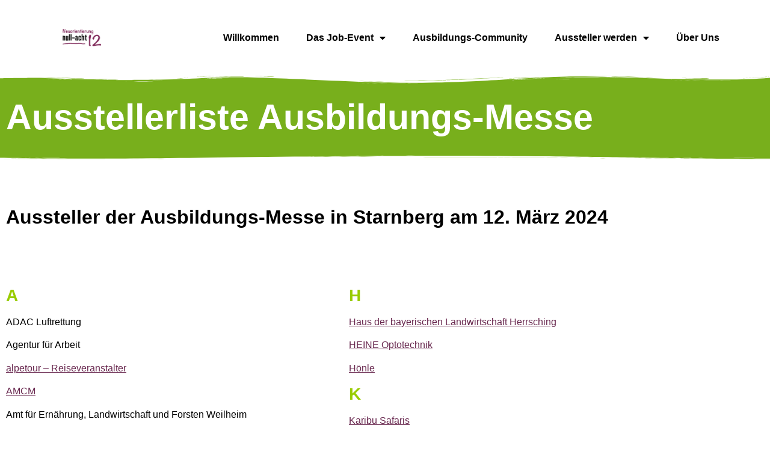

--- FILE ---
content_type: text/html; charset=UTF-8
request_url: https://www.neuorientierung0812.de/2024_03_12-ausstellerliste-ausbildungs-messe-starnberg
body_size: 16117
content:
<!doctype html>
<html lang="de">
<head>
	<meta charset="UTF-8">
	<meta name="viewport" content="width=device-width, initial-scale=1">
	<link rel="profile" href="https://gmpg.org/xfn/11">
	<meta name='robots' content='index, follow, max-image-preview:large, max-snippet:-1, max-video-preview:-1' />

	<!-- This site is optimized with the Yoast SEO plugin v26.8 - https://yoast.com/product/yoast-seo-wordpress/ -->
	<title>12.03.2024 Ausstellerliste Ausbildungs-Messe Starnberg</title>
	<link rel="canonical" href="https://www.neuorientierung0812.de/2024_03_12-ausstellerliste-ausbildungs-messe-starnberg" />
	<meta property="og:locale" content="de_DE" />
	<meta property="og:type" content="article" />
	<meta property="og:title" content="12.03.2024 Ausstellerliste Ausbildungs-Messe Starnberg" />
	<meta property="og:description" content="Ausstellerliste Ausbildungs-Messe Aussteller der Ausbildungs-Messe in Starnberg am 12. März 2024 A ADAC Luftrettung Agentur für Arbeit alpetour &#8211; Reiseveranstalter AMCM Amt für Ernährung, Landwirtschaft und Forsten Weilheim Aschenbrenner Wassertechnik  Asklepios Lungenklinik Gauting Augenzentrum Starnberg B Benedictus Krankenhäuser Tutzing und Feldafing Berufsfachschule für Physiotherapie Gilching &#8211; Internationaler Bund Brenner Verpackung BRK Starnberg BUNDESPOLIZEI Bundeswehr Karriereberatung [&hellip;]" />
	<meta property="og:url" content="https://www.neuorientierung0812.de/2024_03_12-ausstellerliste-ausbildungs-messe-starnberg" />
	<meta property="og:site_name" content="Neuorientierung0812" />
	<meta property="article:modified_time" content="2024-03-11T09:47:37+00:00" />
	<meta name="twitter:card" content="summary_large_image" />
	<meta name="twitter:label1" content="Geschätzte Lesezeit" />
	<meta name="twitter:data1" content="1 Minute" />
	<script type="application/ld+json" class="yoast-schema-graph">{"@context":"https://schema.org","@graph":[{"@type":"WebPage","@id":"https://www.neuorientierung0812.de/2024_03_12-ausstellerliste-ausbildungs-messe-starnberg","url":"https://www.neuorientierung0812.de/2024_03_12-ausstellerliste-ausbildungs-messe-starnberg","name":"12.03.2024 Ausstellerliste Ausbildungs-Messe Starnberg","isPartOf":{"@id":"https://www.neuorientierung0812.de/#website"},"datePublished":"2024-02-12T16:41:04+00:00","dateModified":"2024-03-11T09:47:37+00:00","breadcrumb":{"@id":"https://www.neuorientierung0812.de/2024_03_12-ausstellerliste-ausbildungs-messe-starnberg#breadcrumb"},"inLanguage":"de","potentialAction":[{"@type":"ReadAction","target":["https://www.neuorientierung0812.de/2024_03_12-ausstellerliste-ausbildungs-messe-starnberg"]}]},{"@type":"BreadcrumbList","@id":"https://www.neuorientierung0812.de/2024_03_12-ausstellerliste-ausbildungs-messe-starnberg#breadcrumb","itemListElement":[{"@type":"ListItem","position":1,"name":"Startseite","item":"https://www.neuorientierung0812.de/"},{"@type":"ListItem","position":2,"name":"2024_03_12 Ausstellerliste Ausbildungs-Messe Starnberg"}]},{"@type":"WebSite","@id":"https://www.neuorientierung0812.de/#website","url":"https://www.neuorientierung0812.de/","name":"Neuorientierung0812","description":"Job-Events und Ausbildungsmessen in Oberbayern","publisher":{"@id":"https://www.neuorientierung0812.de/#organization"},"potentialAction":[{"@type":"SearchAction","target":{"@type":"EntryPoint","urlTemplate":"https://www.neuorientierung0812.de/?s={search_term_string}"},"query-input":{"@type":"PropertyValueSpecification","valueRequired":true,"valueName":"search_term_string"}}],"inLanguage":"de"},{"@type":"Organization","@id":"https://www.neuorientierung0812.de/#organization","name":"Neuorientierung0812","url":"https://www.neuorientierung0812.de/","logo":{"@type":"ImageObject","inLanguage":"de","@id":"https://www.neuorientierung0812.de/#/schema/logo/image/","url":"https://www.neuorientierung0812.de/wp-content/uploads/2023/03/cropped-logo_neuorientierung_gross.png","contentUrl":"https://www.neuorientierung0812.de/wp-content/uploads/2023/03/cropped-logo_neuorientierung_gross.png","width":1000,"height":454,"caption":"Neuorientierung0812"},"image":{"@id":"https://www.neuorientierung0812.de/#/schema/logo/image/"}}]}</script>
	<!-- / Yoast SEO plugin. -->


<link rel='dns-prefetch' href='//www.neuorientierung0812.de' />
<link rel='dns-prefetch' href='//stats.wp.com' />
<link rel="alternate" type="application/rss+xml" title="Neuorientierung0812 &raquo; Feed" href="https://www.neuorientierung0812.de/feed" />
<link rel="alternate" type="application/rss+xml" title="Neuorientierung0812 &raquo; Kommentar-Feed" href="https://www.neuorientierung0812.de/comments/feed" />
<link rel="alternate" title="oEmbed (JSON)" type="application/json+oembed" href="https://www.neuorientierung0812.de/wp-json/oembed/1.0/embed?url=https%3A%2F%2Fwww.neuorientierung0812.de%2F2024_03_12-ausstellerliste-ausbildungs-messe-starnberg" />
<link rel="alternate" title="oEmbed (XML)" type="text/xml+oembed" href="https://www.neuorientierung0812.de/wp-json/oembed/1.0/embed?url=https%3A%2F%2Fwww.neuorientierung0812.de%2F2024_03_12-ausstellerliste-ausbildungs-messe-starnberg&#038;format=xml" />
<style id='wp-img-auto-sizes-contain-inline-css'>
img:is([sizes=auto i],[sizes^="auto," i]){contain-intrinsic-size:3000px 1500px}
/*# sourceURL=wp-img-auto-sizes-contain-inline-css */
</style>
<style id='wp-emoji-styles-inline-css'>

	img.wp-smiley, img.emoji {
		display: inline !important;
		border: none !important;
		box-shadow: none !important;
		height: 1em !important;
		width: 1em !important;
		margin: 0 0.07em !important;
		vertical-align: -0.1em !important;
		background: none !important;
		padding: 0 !important;
	}
/*# sourceURL=wp-emoji-styles-inline-css */
</style>
<link rel='stylesheet' id='mediaelement-css' href='https://www.neuorientierung0812.de/wp-includes/js/mediaelement/mediaelementplayer-legacy.min.css?ver=4.2.17' media='all' />
<link rel='stylesheet' id='wp-mediaelement-css' href='https://www.neuorientierung0812.de/wp-includes/js/mediaelement/wp-mediaelement.min.css?ver=6.9' media='all' />
<style id='jetpack-sharing-buttons-style-inline-css'>
.jetpack-sharing-buttons__services-list{display:flex;flex-direction:row;flex-wrap:wrap;gap:0;list-style-type:none;margin:5px;padding:0}.jetpack-sharing-buttons__services-list.has-small-icon-size{font-size:12px}.jetpack-sharing-buttons__services-list.has-normal-icon-size{font-size:16px}.jetpack-sharing-buttons__services-list.has-large-icon-size{font-size:24px}.jetpack-sharing-buttons__services-list.has-huge-icon-size{font-size:36px}@media print{.jetpack-sharing-buttons__services-list{display:none!important}}.editor-styles-wrapper .wp-block-jetpack-sharing-buttons{gap:0;padding-inline-start:0}ul.jetpack-sharing-buttons__services-list.has-background{padding:1.25em 2.375em}
/*# sourceURL=https://www.neuorientierung0812.de/wp-content/plugins/jetpack/_inc/blocks/sharing-buttons/view.css */
</style>
<style id='global-styles-inline-css'>
:root{--wp--preset--aspect-ratio--square: 1;--wp--preset--aspect-ratio--4-3: 4/3;--wp--preset--aspect-ratio--3-4: 3/4;--wp--preset--aspect-ratio--3-2: 3/2;--wp--preset--aspect-ratio--2-3: 2/3;--wp--preset--aspect-ratio--16-9: 16/9;--wp--preset--aspect-ratio--9-16: 9/16;--wp--preset--color--black: #000000;--wp--preset--color--cyan-bluish-gray: #abb8c3;--wp--preset--color--white: #ffffff;--wp--preset--color--pale-pink: #f78da7;--wp--preset--color--vivid-red: #cf2e2e;--wp--preset--color--luminous-vivid-orange: #ff6900;--wp--preset--color--luminous-vivid-amber: #fcb900;--wp--preset--color--light-green-cyan: #7bdcb5;--wp--preset--color--vivid-green-cyan: #00d084;--wp--preset--color--pale-cyan-blue: #8ed1fc;--wp--preset--color--vivid-cyan-blue: #0693e3;--wp--preset--color--vivid-purple: #9b51e0;--wp--preset--gradient--vivid-cyan-blue-to-vivid-purple: linear-gradient(135deg,rgb(6,147,227) 0%,rgb(155,81,224) 100%);--wp--preset--gradient--light-green-cyan-to-vivid-green-cyan: linear-gradient(135deg,rgb(122,220,180) 0%,rgb(0,208,130) 100%);--wp--preset--gradient--luminous-vivid-amber-to-luminous-vivid-orange: linear-gradient(135deg,rgb(252,185,0) 0%,rgb(255,105,0) 100%);--wp--preset--gradient--luminous-vivid-orange-to-vivid-red: linear-gradient(135deg,rgb(255,105,0) 0%,rgb(207,46,46) 100%);--wp--preset--gradient--very-light-gray-to-cyan-bluish-gray: linear-gradient(135deg,rgb(238,238,238) 0%,rgb(169,184,195) 100%);--wp--preset--gradient--cool-to-warm-spectrum: linear-gradient(135deg,rgb(74,234,220) 0%,rgb(151,120,209) 20%,rgb(207,42,186) 40%,rgb(238,44,130) 60%,rgb(251,105,98) 80%,rgb(254,248,76) 100%);--wp--preset--gradient--blush-light-purple: linear-gradient(135deg,rgb(255,206,236) 0%,rgb(152,150,240) 100%);--wp--preset--gradient--blush-bordeaux: linear-gradient(135deg,rgb(254,205,165) 0%,rgb(254,45,45) 50%,rgb(107,0,62) 100%);--wp--preset--gradient--luminous-dusk: linear-gradient(135deg,rgb(255,203,112) 0%,rgb(199,81,192) 50%,rgb(65,88,208) 100%);--wp--preset--gradient--pale-ocean: linear-gradient(135deg,rgb(255,245,203) 0%,rgb(182,227,212) 50%,rgb(51,167,181) 100%);--wp--preset--gradient--electric-grass: linear-gradient(135deg,rgb(202,248,128) 0%,rgb(113,206,126) 100%);--wp--preset--gradient--midnight: linear-gradient(135deg,rgb(2,3,129) 0%,rgb(40,116,252) 100%);--wp--preset--font-size--small: 13px;--wp--preset--font-size--medium: 20px;--wp--preset--font-size--large: 36px;--wp--preset--font-size--x-large: 42px;--wp--preset--spacing--20: 0.44rem;--wp--preset--spacing--30: 0.67rem;--wp--preset--spacing--40: 1rem;--wp--preset--spacing--50: 1.5rem;--wp--preset--spacing--60: 2.25rem;--wp--preset--spacing--70: 3.38rem;--wp--preset--spacing--80: 5.06rem;--wp--preset--shadow--natural: 6px 6px 9px rgba(0, 0, 0, 0.2);--wp--preset--shadow--deep: 12px 12px 50px rgba(0, 0, 0, 0.4);--wp--preset--shadow--sharp: 6px 6px 0px rgba(0, 0, 0, 0.2);--wp--preset--shadow--outlined: 6px 6px 0px -3px rgb(255, 255, 255), 6px 6px rgb(0, 0, 0);--wp--preset--shadow--crisp: 6px 6px 0px rgb(0, 0, 0);}:root { --wp--style--global--content-size: 800px;--wp--style--global--wide-size: 1200px; }:where(body) { margin: 0; }.wp-site-blocks > .alignleft { float: left; margin-right: 2em; }.wp-site-blocks > .alignright { float: right; margin-left: 2em; }.wp-site-blocks > .aligncenter { justify-content: center; margin-left: auto; margin-right: auto; }:where(.wp-site-blocks) > * { margin-block-start: 24px; margin-block-end: 0; }:where(.wp-site-blocks) > :first-child { margin-block-start: 0; }:where(.wp-site-blocks) > :last-child { margin-block-end: 0; }:root { --wp--style--block-gap: 24px; }:root :where(.is-layout-flow) > :first-child{margin-block-start: 0;}:root :where(.is-layout-flow) > :last-child{margin-block-end: 0;}:root :where(.is-layout-flow) > *{margin-block-start: 24px;margin-block-end: 0;}:root :where(.is-layout-constrained) > :first-child{margin-block-start: 0;}:root :where(.is-layout-constrained) > :last-child{margin-block-end: 0;}:root :where(.is-layout-constrained) > *{margin-block-start: 24px;margin-block-end: 0;}:root :where(.is-layout-flex){gap: 24px;}:root :where(.is-layout-grid){gap: 24px;}.is-layout-flow > .alignleft{float: left;margin-inline-start: 0;margin-inline-end: 2em;}.is-layout-flow > .alignright{float: right;margin-inline-start: 2em;margin-inline-end: 0;}.is-layout-flow > .aligncenter{margin-left: auto !important;margin-right: auto !important;}.is-layout-constrained > .alignleft{float: left;margin-inline-start: 0;margin-inline-end: 2em;}.is-layout-constrained > .alignright{float: right;margin-inline-start: 2em;margin-inline-end: 0;}.is-layout-constrained > .aligncenter{margin-left: auto !important;margin-right: auto !important;}.is-layout-constrained > :where(:not(.alignleft):not(.alignright):not(.alignfull)){max-width: var(--wp--style--global--content-size);margin-left: auto !important;margin-right: auto !important;}.is-layout-constrained > .alignwide{max-width: var(--wp--style--global--wide-size);}body .is-layout-flex{display: flex;}.is-layout-flex{flex-wrap: wrap;align-items: center;}.is-layout-flex > :is(*, div){margin: 0;}body .is-layout-grid{display: grid;}.is-layout-grid > :is(*, div){margin: 0;}body{padding-top: 0px;padding-right: 0px;padding-bottom: 0px;padding-left: 0px;}a:where(:not(.wp-element-button)){text-decoration: underline;}:root :where(.wp-element-button, .wp-block-button__link){background-color: #32373c;border-width: 0;color: #fff;font-family: inherit;font-size: inherit;font-style: inherit;font-weight: inherit;letter-spacing: inherit;line-height: inherit;padding-top: calc(0.667em + 2px);padding-right: calc(1.333em + 2px);padding-bottom: calc(0.667em + 2px);padding-left: calc(1.333em + 2px);text-decoration: none;text-transform: inherit;}.has-black-color{color: var(--wp--preset--color--black) !important;}.has-cyan-bluish-gray-color{color: var(--wp--preset--color--cyan-bluish-gray) !important;}.has-white-color{color: var(--wp--preset--color--white) !important;}.has-pale-pink-color{color: var(--wp--preset--color--pale-pink) !important;}.has-vivid-red-color{color: var(--wp--preset--color--vivid-red) !important;}.has-luminous-vivid-orange-color{color: var(--wp--preset--color--luminous-vivid-orange) !important;}.has-luminous-vivid-amber-color{color: var(--wp--preset--color--luminous-vivid-amber) !important;}.has-light-green-cyan-color{color: var(--wp--preset--color--light-green-cyan) !important;}.has-vivid-green-cyan-color{color: var(--wp--preset--color--vivid-green-cyan) !important;}.has-pale-cyan-blue-color{color: var(--wp--preset--color--pale-cyan-blue) !important;}.has-vivid-cyan-blue-color{color: var(--wp--preset--color--vivid-cyan-blue) !important;}.has-vivid-purple-color{color: var(--wp--preset--color--vivid-purple) !important;}.has-black-background-color{background-color: var(--wp--preset--color--black) !important;}.has-cyan-bluish-gray-background-color{background-color: var(--wp--preset--color--cyan-bluish-gray) !important;}.has-white-background-color{background-color: var(--wp--preset--color--white) !important;}.has-pale-pink-background-color{background-color: var(--wp--preset--color--pale-pink) !important;}.has-vivid-red-background-color{background-color: var(--wp--preset--color--vivid-red) !important;}.has-luminous-vivid-orange-background-color{background-color: var(--wp--preset--color--luminous-vivid-orange) !important;}.has-luminous-vivid-amber-background-color{background-color: var(--wp--preset--color--luminous-vivid-amber) !important;}.has-light-green-cyan-background-color{background-color: var(--wp--preset--color--light-green-cyan) !important;}.has-vivid-green-cyan-background-color{background-color: var(--wp--preset--color--vivid-green-cyan) !important;}.has-pale-cyan-blue-background-color{background-color: var(--wp--preset--color--pale-cyan-blue) !important;}.has-vivid-cyan-blue-background-color{background-color: var(--wp--preset--color--vivid-cyan-blue) !important;}.has-vivid-purple-background-color{background-color: var(--wp--preset--color--vivid-purple) !important;}.has-black-border-color{border-color: var(--wp--preset--color--black) !important;}.has-cyan-bluish-gray-border-color{border-color: var(--wp--preset--color--cyan-bluish-gray) !important;}.has-white-border-color{border-color: var(--wp--preset--color--white) !important;}.has-pale-pink-border-color{border-color: var(--wp--preset--color--pale-pink) !important;}.has-vivid-red-border-color{border-color: var(--wp--preset--color--vivid-red) !important;}.has-luminous-vivid-orange-border-color{border-color: var(--wp--preset--color--luminous-vivid-orange) !important;}.has-luminous-vivid-amber-border-color{border-color: var(--wp--preset--color--luminous-vivid-amber) !important;}.has-light-green-cyan-border-color{border-color: var(--wp--preset--color--light-green-cyan) !important;}.has-vivid-green-cyan-border-color{border-color: var(--wp--preset--color--vivid-green-cyan) !important;}.has-pale-cyan-blue-border-color{border-color: var(--wp--preset--color--pale-cyan-blue) !important;}.has-vivid-cyan-blue-border-color{border-color: var(--wp--preset--color--vivid-cyan-blue) !important;}.has-vivid-purple-border-color{border-color: var(--wp--preset--color--vivid-purple) !important;}.has-vivid-cyan-blue-to-vivid-purple-gradient-background{background: var(--wp--preset--gradient--vivid-cyan-blue-to-vivid-purple) !important;}.has-light-green-cyan-to-vivid-green-cyan-gradient-background{background: var(--wp--preset--gradient--light-green-cyan-to-vivid-green-cyan) !important;}.has-luminous-vivid-amber-to-luminous-vivid-orange-gradient-background{background: var(--wp--preset--gradient--luminous-vivid-amber-to-luminous-vivid-orange) !important;}.has-luminous-vivid-orange-to-vivid-red-gradient-background{background: var(--wp--preset--gradient--luminous-vivid-orange-to-vivid-red) !important;}.has-very-light-gray-to-cyan-bluish-gray-gradient-background{background: var(--wp--preset--gradient--very-light-gray-to-cyan-bluish-gray) !important;}.has-cool-to-warm-spectrum-gradient-background{background: var(--wp--preset--gradient--cool-to-warm-spectrum) !important;}.has-blush-light-purple-gradient-background{background: var(--wp--preset--gradient--blush-light-purple) !important;}.has-blush-bordeaux-gradient-background{background: var(--wp--preset--gradient--blush-bordeaux) !important;}.has-luminous-dusk-gradient-background{background: var(--wp--preset--gradient--luminous-dusk) !important;}.has-pale-ocean-gradient-background{background: var(--wp--preset--gradient--pale-ocean) !important;}.has-electric-grass-gradient-background{background: var(--wp--preset--gradient--electric-grass) !important;}.has-midnight-gradient-background{background: var(--wp--preset--gradient--midnight) !important;}.has-small-font-size{font-size: var(--wp--preset--font-size--small) !important;}.has-medium-font-size{font-size: var(--wp--preset--font-size--medium) !important;}.has-large-font-size{font-size: var(--wp--preset--font-size--large) !important;}.has-x-large-font-size{font-size: var(--wp--preset--font-size--x-large) !important;}
:root :where(.wp-block-pullquote){font-size: 1.5em;line-height: 1.6;}
/*# sourceURL=global-styles-inline-css */
</style>
<link rel='stylesheet' id='hello-elementor-css' href='https://www.neuorientierung0812.de/wp-content/themes/hello-elementor/assets/css/reset.css?ver=3.4.6' media='all' />
<link rel='stylesheet' id='hello-elementor-theme-style-css' href='https://www.neuorientierung0812.de/wp-content/themes/hello-elementor/assets/css/theme.css?ver=3.4.6' media='all' />
<link rel='stylesheet' id='hello-elementor-header-footer-css' href='https://www.neuorientierung0812.de/wp-content/themes/hello-elementor/assets/css/header-footer.css?ver=3.4.6' media='all' />
<link rel='stylesheet' id='elementor-frontend-css' href='https://www.neuorientierung0812.de/wp-content/plugins/elementor/assets/css/frontend.min.css?ver=3.34.2' media='all' />
<link rel='stylesheet' id='elementor-post-5-css' href='https://www.neuorientierung0812.de/wp-content/uploads/elementor/css/post-5.css?ver=1769380333' media='all' />
<link rel='stylesheet' id='widget-image-css' href='https://www.neuorientierung0812.de/wp-content/plugins/elementor/assets/css/widget-image.min.css?ver=3.34.2' media='all' />
<link rel='stylesheet' id='widget-nav-menu-css' href='https://www.neuorientierung0812.de/wp-content/plugins/elementor-pro/assets/css/widget-nav-menu.min.css?ver=3.34.2' media='all' />
<link rel='stylesheet' id='e-sticky-css' href='https://www.neuorientierung0812.de/wp-content/plugins/elementor-pro/assets/css/modules/sticky.min.css?ver=3.34.2' media='all' />
<link rel='stylesheet' id='widget-heading-css' href='https://www.neuorientierung0812.de/wp-content/plugins/elementor/assets/css/widget-heading.min.css?ver=3.34.2' media='all' />
<link rel='stylesheet' id='e-shapes-css' href='https://www.neuorientierung0812.de/wp-content/plugins/elementor/assets/css/conditionals/shapes.min.css?ver=3.34.2' media='all' />
<link rel='stylesheet' id='elementor-icons-css' href='https://www.neuorientierung0812.de/wp-content/plugins/elementor/assets/lib/eicons/css/elementor-icons.min.css?ver=5.46.0' media='all' />
<link rel='stylesheet' id='widget-spacer-css' href='https://www.neuorientierung0812.de/wp-content/plugins/elementor/assets/css/widget-spacer.min.css?ver=3.34.2' media='all' />
<link rel='stylesheet' id='elementor-post-9597-css' href='https://www.neuorientierung0812.de/wp-content/uploads/elementor/css/post-9597.css?ver=1769450709' media='all' />
<link rel='stylesheet' id='elementor-post-101-css' href='https://www.neuorientierung0812.de/wp-content/uploads/elementor/css/post-101.css?ver=1769380333' media='all' />
<link rel='stylesheet' id='elementor-post-57-css' href='https://www.neuorientierung0812.de/wp-content/uploads/elementor/css/post-57.css?ver=1769380333' media='all' />
<link rel='stylesheet' id='elementor-icons-shared-0-css' href='https://www.neuorientierung0812.de/wp-content/plugins/elementor/assets/lib/font-awesome/css/fontawesome.min.css?ver=5.15.3' media='all' />
<link rel='stylesheet' id='elementor-icons-fa-solid-css' href='https://www.neuorientierung0812.de/wp-content/plugins/elementor/assets/lib/font-awesome/css/solid.min.css?ver=5.15.3' media='all' />
<script src="https://www.neuorientierung0812.de/wp-includes/js/jquery/jquery.min.js?ver=3.7.1" id="jquery-core-js"></script>
<script src="https://www.neuorientierung0812.de/wp-includes/js/jquery/jquery-migrate.min.js?ver=3.4.1" id="jquery-migrate-js"></script>
<link rel="https://api.w.org/" href="https://www.neuorientierung0812.de/wp-json/" /><link rel="alternate" title="JSON" type="application/json" href="https://www.neuorientierung0812.de/wp-json/wp/v2/pages/9597" /><link rel="EditURI" type="application/rsd+xml" title="RSD" href="https://www.neuorientierung0812.de/xmlrpc.php?rsd" />
<meta name="generator" content="WordPress 6.9" />
<link rel='shortlink' href='https://www.neuorientierung0812.de/?p=9597' />
	<style>img#wpstats{display:none}</style>
		<meta name="generator" content="Elementor 3.34.2; features: additional_custom_breakpoints; settings: css_print_method-external, google_font-disabled, font_display-swap">
			<style>
				.e-con.e-parent:nth-of-type(n+4):not(.e-lazyloaded):not(.e-no-lazyload),
				.e-con.e-parent:nth-of-type(n+4):not(.e-lazyloaded):not(.e-no-lazyload) * {
					background-image: none !important;
				}
				@media screen and (max-height: 1024px) {
					.e-con.e-parent:nth-of-type(n+3):not(.e-lazyloaded):not(.e-no-lazyload),
					.e-con.e-parent:nth-of-type(n+3):not(.e-lazyloaded):not(.e-no-lazyload) * {
						background-image: none !important;
					}
				}
				@media screen and (max-height: 640px) {
					.e-con.e-parent:nth-of-type(n+2):not(.e-lazyloaded):not(.e-no-lazyload),
					.e-con.e-parent:nth-of-type(n+2):not(.e-lazyloaded):not(.e-no-lazyload) * {
						background-image: none !important;
					}
				}
			</style>
			<link rel="icon" href="https://www.neuorientierung0812.de/wp-content/uploads/2023/02/cropped-Favicon-Neuorientierung-32x32.png" sizes="32x32" />
<link rel="icon" href="https://www.neuorientierung0812.de/wp-content/uploads/2023/02/cropped-Favicon-Neuorientierung-192x192.png" sizes="192x192" />
<link rel="apple-touch-icon" href="https://www.neuorientierung0812.de/wp-content/uploads/2023/02/cropped-Favicon-Neuorientierung-180x180.png" />
<meta name="msapplication-TileImage" content="https://www.neuorientierung0812.de/wp-content/uploads/2023/02/cropped-Favicon-Neuorientierung-270x270.png" />
</head>
<body class="wp-singular page-template-default page page-id-9597 wp-custom-logo wp-embed-responsive wp-theme-hello-elementor hello-elementor-default elementor-default elementor-kit-5 elementor-page elementor-page-9597">


<a class="skip-link screen-reader-text" href="#content">Zum Inhalt springen</a>

		<header data-elementor-type="header" data-elementor-id="101" class="elementor elementor-101 elementor-location-header" data-elementor-post-type="elementor_library">
					<section class="elementor-section elementor-top-section elementor-element elementor-element-279ee5df elementor-section-full_width elementor-section-height-min-height elementor-section-content-middle elementor-section-height-default elementor-section-items-middle" data-id="279ee5df" data-element_type="section" data-settings="{&quot;sticky&quot;:&quot;top&quot;,&quot;background_background&quot;:&quot;classic&quot;,&quot;sticky_on&quot;:[&quot;desktop&quot;,&quot;tablet&quot;,&quot;mobile&quot;],&quot;sticky_offset&quot;:0,&quot;sticky_effects_offset&quot;:0,&quot;sticky_anchor_link_offset&quot;:0}">
						<div class="elementor-container elementor-column-gap-default">
					<div class="elementor-column elementor-col-50 elementor-top-column elementor-element elementor-element-4e63a621" data-id="4e63a621" data-element_type="column">
			<div class="elementor-widget-wrap elementor-element-populated">
						<div class="elementor-element elementor-element-3843409 elementor-widget elementor-widget-theme-site-logo elementor-widget-image" data-id="3843409" data-element_type="widget" data-widget_type="theme-site-logo.default">
				<div class="elementor-widget-container">
											<a href="https://www.neuorientierung0812.de">
			<img width="300" height="136" src="https://www.neuorientierung0812.de/wp-content/uploads/2023/03/cropped-logo_neuorientierung_gross-300x136.png" class="attachment-medium size-medium wp-image-3238" alt="" srcset="https://www.neuorientierung0812.de/wp-content/uploads/2023/03/cropped-logo_neuorientierung_gross-300x136.png 300w, https://www.neuorientierung0812.de/wp-content/uploads/2023/03/cropped-logo_neuorientierung_gross-768x349.png 768w, https://www.neuorientierung0812.de/wp-content/uploads/2023/03/cropped-logo_neuorientierung_gross.png 1000w" sizes="(max-width: 300px) 100vw, 300px" />				</a>
											</div>
				</div>
					</div>
		</div>
				<div class="elementor-column elementor-col-50 elementor-top-column elementor-element elementor-element-512a8749" data-id="512a8749" data-element_type="column">
			<div class="elementor-widget-wrap elementor-element-populated">
						<div class="elementor-element elementor-element-752e9827 elementor-nav-menu__align-end elementor-nav-menu--dropdown-mobile elementor-nav-menu--stretch elementor-nav-menu__text-align-center elementor-nav-menu--toggle elementor-nav-menu--burger elementor-widget elementor-widget-nav-menu" data-id="752e9827" data-element_type="widget" data-settings="{&quot;full_width&quot;:&quot;stretch&quot;,&quot;layout&quot;:&quot;horizontal&quot;,&quot;submenu_icon&quot;:{&quot;value&quot;:&quot;&lt;i class=\&quot;fas fa-caret-down\&quot; aria-hidden=\&quot;true\&quot;&gt;&lt;\/i&gt;&quot;,&quot;library&quot;:&quot;fa-solid&quot;},&quot;toggle&quot;:&quot;burger&quot;}" data-widget_type="nav-menu.default">
				<div class="elementor-widget-container">
								<nav aria-label="Menü" class="elementor-nav-menu--main elementor-nav-menu__container elementor-nav-menu--layout-horizontal e--pointer-underline e--animation-fade">
				<ul id="menu-1-752e9827" class="elementor-nav-menu"><li class="menu-item menu-item-type-post_type menu-item-object-page menu-item-home menu-item-94"><a href="https://www.neuorientierung0812.de/" class="elementor-item">Willkommen</a></li>
<li class="menu-item menu-item-type-post_type menu-item-object-page menu-item-has-children menu-item-2017"><a href="https://www.neuorientierung0812.de/das-job-event" class="elementor-item">Das Job-Event</a>
<ul class="sub-menu elementor-nav-menu--dropdown">
	<li class="menu-item menu-item-type-post_type menu-item-object-page menu-item-22058"><a href="https://www.neuorientierung0812.de/jobmesse-besucher" class="elementor-sub-item">Benefits für Besucher</a></li>
	<li class="menu-item menu-item-type-post_type menu-item-object-page menu-item-22111"><a href="https://www.neuorientierung0812.de/benefits-fuer-schuelerinnen" class="elementor-sub-item">Benefits für SchülerInnen</a></li>
	<li class="menu-item menu-item-type-post_type menu-item-object-page menu-item-has-children menu-item-98"><a href="https://www.neuorientierung0812.de/jobmesse-ausbildungsmesse" class="elementor-sub-item">Jobmesse und Ausbildungsmesse</a>
	<ul class="sub-menu elementor-nav-menu--dropdown">
		<li class="menu-item menu-item-type-post_type menu-item-object-page menu-item-24364"><a href="https://www.neuorientierung0812.de/03-03-2026-starnberg-job-event" class="elementor-sub-item">Starnberg I 3. März 2026</a></li>
		<li class="menu-item menu-item-type-post_type menu-item-object-page menu-item-24412"><a href="https://www.neuorientierung0812.de/17-03-2026-jobmesse-taufkirchen" class="elementor-sub-item">Taufkirchen I 17. März 2026</a></li>
		<li class="menu-item menu-item-type-post_type menu-item-object-page menu-item-24411"><a href="https://www.neuorientierung0812.de/05-05-2026-weilheim-jobmesse" class="elementor-sub-item">Weilheim I 5. Mai 2026</a></li>
		<li class="menu-item menu-item-type-post_type menu-item-object-page menu-item-24511"><a href="https://www.neuorientierung0812.de/20-05-2026-kirchheim-job-event" class="elementor-sub-item">Kirchheim I 20. Mai 2026</a></li>
		<li class="menu-item menu-item-type-post_type menu-item-object-page menu-item-24426"><a href="https://www.neuorientierung0812.de/10-07-2026-jobmesse-geretsried" class="elementor-sub-item">Geretsried I 10. Juli 2026</a></li>
		<li class="menu-item menu-item-type-post_type menu-item-object-page menu-item-24410"><a href="https://www.neuorientierung0812.de/21-07-2026-jobmesse-peissenberg" class="elementor-sub-item">Peißenberg I 21. Juli 2026</a></li>
		<li class="menu-item menu-item-type-post_type menu-item-object-page menu-item-24409"><a href="https://www.neuorientierung0812.de/27-10-2026-jobmesse-starnberg" class="elementor-sub-item">Starnberg I 27. Oktober 2026</a></li>
		<li class="menu-item menu-item-type-post_type menu-item-object-page menu-item-24534"><a href="https://www.neuorientierung0812.de/16-11-2026-jobmesse-penzberg" class="elementor-sub-item">Penzberg I 16. November 2026</a></li>
		<li class="menu-item menu-item-type-post_type menu-item-object-page menu-item-16708"><a href="https://www.neuorientierung0812.de/28-10-2025-starnberg-job-event" class="elementor-sub-item">Starnberg | 28.10.2025</a></li>
		<li class="menu-item menu-item-type-post_type menu-item-object-page menu-item-16712"><a href="https://www.neuorientierung0812.de/14-10-2025-penzberg-job-messe" class="elementor-sub-item">Penzberg | 14.10.2025</a></li>
		<li class="menu-item menu-item-type-post_type menu-item-object-page menu-item-16790"><a href="https://www.neuorientierung0812.de/21-07-2025-peissenberg-job-messe" class="elementor-sub-item">Peißenberg | 21.07.2025</a></li>
		<li class="menu-item menu-item-type-post_type menu-item-object-page menu-item-16711"><a href="https://www.neuorientierung0812.de/11-07-2025-job-event-geretsried" class="elementor-sub-item">Geretsried | 11.07.2025</a></li>
		<li class="menu-item menu-item-type-post_type menu-item-object-page menu-item-16710"><a href="https://www.neuorientierung0812.de/14-05-2025-weilheim-job-messe" class="elementor-sub-item">Weilheim | 14.05.2025</a></li>
		<li class="menu-item menu-item-type-post_type menu-item-object-page menu-item-16713"><a href="https://www.neuorientierung0812.de/11-03-2025-starnberg-job-event" class="elementor-sub-item">Starnberg | 11.03.2025</a></li>
		<li class="menu-item menu-item-type-post_type menu-item-object-page menu-item-16391"><a href="https://www.neuorientierung0812.de/19-02-2025-taufkirchen-job-messe" class="elementor-sub-item">Taufkirchen | 19.02.2025</a></li>
	</ul>
</li>
	<li class="menu-item menu-item-type-post_type menu-item-object-page menu-item-has-children menu-item-96"><a href="https://www.neuorientierung0812.de/ausbildungs-messe" class="elementor-sub-item">Ausbildungsmesse für Schulklassen</a>
	<ul class="sub-menu elementor-nav-menu--dropdown">
		<li class="menu-item menu-item-type-post_type menu-item-object-page menu-item-24476"><a href="https://www.neuorientierung0812.de/04-03-2026-starnberg-ausbildungs-messe" class="elementor-sub-item">Starnberg I 4. März 2026</a></li>
		<li class="menu-item menu-item-type-post_type menu-item-object-page menu-item-24475"><a href="https://www.neuorientierung0812.de/18-03-2026-taufkirchen-ausbildungs-messe" class="elementor-sub-item">Taufkirchen I 18. März 2026</a></li>
		<li class="menu-item menu-item-type-post_type menu-item-object-page menu-item-24474"><a href="https://www.neuorientierung0812.de/22-07-2026-peissenberg-ausbildungs-messe" class="elementor-sub-item">Peißenberg I 22. Juli 2026</a></li>
		<li class="menu-item menu-item-type-post_type menu-item-object-page menu-item-24473"><a href="https://www.neuorientierung0812.de/28-10-2026-starnberg-ausbildungs-messe" class="elementor-sub-item">Starnberg I 28. Oktober 2026</a></li>
		<li class="menu-item menu-item-type-post_type menu-item-object-page menu-item-24517"><a href="https://www.neuorientierung0812.de/17-11-2026-penzberg-ausbildungs-messe" class="elementor-sub-item">Penzberg I 17. November 2026</a></li>
		<li class="menu-item menu-item-type-post_type menu-item-object-page menu-item-16716"><a href="https://www.neuorientierung0812.de/29-10-2025-starnberg-ausbildungs-messe" class="elementor-sub-item">Starnberg | 29.10.2025</a></li>
		<li class="menu-item menu-item-type-post_type menu-item-object-page menu-item-16721"><a href="https://www.neuorientierung0812.de/15-10-2025-penzberg-ausbildungs-messe" class="elementor-sub-item">Penzberg | 15.10.2025</a></li>
		<li class="menu-item menu-item-type-post_type menu-item-object-page menu-item-16788"><a href="https://www.neuorientierung0812.de/22-07-2025-peissenberg-ausbildungs-messe" class="elementor-sub-item">Peißenberg | 22.07.2025</a></li>
		<li class="menu-item menu-item-type-post_type menu-item-object-page menu-item-16720"><a href="https://www.neuorientierung0812.de/11-07-2025-ausbildungs-messe-geretsried" class="elementor-sub-item">Geretsried | 11.07.2025</a></li>
		<li class="menu-item menu-item-type-post_type menu-item-object-page menu-item-16718"><a href="https://www.neuorientierung0812.de/12-03-2025-starnberg-ausbildungs-messe" class="elementor-sub-item">Starnberg | 12.03.2025</a></li>
		<li class="menu-item menu-item-type-post_type menu-item-object-page menu-item-16389"><a href="https://www.neuorientierung0812.de/20-02-2025-taufkirchen-ausbildungs-messe" class="elementor-sub-item">Taufkirchen | 20.02.2025</a></li>
	</ul>
</li>
</ul>
</li>
<li class="menu-item menu-item-type-post_type menu-item-object-page menu-item-95"><a href="https://www.neuorientierung0812.de/ausbildungs-community" class="elementor-item">Ausbildungs-Community</a></li>
<li class="menu-item menu-item-type-post_type menu-item-object-page menu-item-has-children menu-item-22000"><a href="https://www.neuorientierung0812.de/aussteller-werden" class="elementor-item">Aussteller werden</a>
<ul class="sub-menu elementor-nav-menu--dropdown">
	<li class="menu-item menu-item-type-post_type menu-item-object-page menu-item-8191"><a href="https://www.neuorientierung0812.de/historie" class="elementor-sub-item">Vergangene Events</a></li>
</ul>
</li>
<li class="menu-item menu-item-type-post_type menu-item-object-page menu-item-99"><a href="https://www.neuorientierung0812.de/ueber-uns" class="elementor-item">Über Uns</a></li>
</ul>			</nav>
					<div class="elementor-menu-toggle" role="button" tabindex="0" aria-label="Menü Umschalter" aria-expanded="false">
			<i aria-hidden="true" role="presentation" class="elementor-menu-toggle__icon--open eicon-menu-bar"></i><i aria-hidden="true" role="presentation" class="elementor-menu-toggle__icon--close eicon-close"></i>		</div>
					<nav class="elementor-nav-menu--dropdown elementor-nav-menu__container" aria-hidden="true">
				<ul id="menu-2-752e9827" class="elementor-nav-menu"><li class="menu-item menu-item-type-post_type menu-item-object-page menu-item-home menu-item-94"><a href="https://www.neuorientierung0812.de/" class="elementor-item" tabindex="-1">Willkommen</a></li>
<li class="menu-item menu-item-type-post_type menu-item-object-page menu-item-has-children menu-item-2017"><a href="https://www.neuorientierung0812.de/das-job-event" class="elementor-item" tabindex="-1">Das Job-Event</a>
<ul class="sub-menu elementor-nav-menu--dropdown">
	<li class="menu-item menu-item-type-post_type menu-item-object-page menu-item-22058"><a href="https://www.neuorientierung0812.de/jobmesse-besucher" class="elementor-sub-item" tabindex="-1">Benefits für Besucher</a></li>
	<li class="menu-item menu-item-type-post_type menu-item-object-page menu-item-22111"><a href="https://www.neuorientierung0812.de/benefits-fuer-schuelerinnen" class="elementor-sub-item" tabindex="-1">Benefits für SchülerInnen</a></li>
	<li class="menu-item menu-item-type-post_type menu-item-object-page menu-item-has-children menu-item-98"><a href="https://www.neuorientierung0812.de/jobmesse-ausbildungsmesse" class="elementor-sub-item" tabindex="-1">Jobmesse und Ausbildungsmesse</a>
	<ul class="sub-menu elementor-nav-menu--dropdown">
		<li class="menu-item menu-item-type-post_type menu-item-object-page menu-item-24364"><a href="https://www.neuorientierung0812.de/03-03-2026-starnberg-job-event" class="elementor-sub-item" tabindex="-1">Starnberg I 3. März 2026</a></li>
		<li class="menu-item menu-item-type-post_type menu-item-object-page menu-item-24412"><a href="https://www.neuorientierung0812.de/17-03-2026-jobmesse-taufkirchen" class="elementor-sub-item" tabindex="-1">Taufkirchen I 17. März 2026</a></li>
		<li class="menu-item menu-item-type-post_type menu-item-object-page menu-item-24411"><a href="https://www.neuorientierung0812.de/05-05-2026-weilheim-jobmesse" class="elementor-sub-item" tabindex="-1">Weilheim I 5. Mai 2026</a></li>
		<li class="menu-item menu-item-type-post_type menu-item-object-page menu-item-24511"><a href="https://www.neuorientierung0812.de/20-05-2026-kirchheim-job-event" class="elementor-sub-item" tabindex="-1">Kirchheim I 20. Mai 2026</a></li>
		<li class="menu-item menu-item-type-post_type menu-item-object-page menu-item-24426"><a href="https://www.neuorientierung0812.de/10-07-2026-jobmesse-geretsried" class="elementor-sub-item" tabindex="-1">Geretsried I 10. Juli 2026</a></li>
		<li class="menu-item menu-item-type-post_type menu-item-object-page menu-item-24410"><a href="https://www.neuorientierung0812.de/21-07-2026-jobmesse-peissenberg" class="elementor-sub-item" tabindex="-1">Peißenberg I 21. Juli 2026</a></li>
		<li class="menu-item menu-item-type-post_type menu-item-object-page menu-item-24409"><a href="https://www.neuorientierung0812.de/27-10-2026-jobmesse-starnberg" class="elementor-sub-item" tabindex="-1">Starnberg I 27. Oktober 2026</a></li>
		<li class="menu-item menu-item-type-post_type menu-item-object-page menu-item-24534"><a href="https://www.neuorientierung0812.de/16-11-2026-jobmesse-penzberg" class="elementor-sub-item" tabindex="-1">Penzberg I 16. November 2026</a></li>
		<li class="menu-item menu-item-type-post_type menu-item-object-page menu-item-16708"><a href="https://www.neuorientierung0812.de/28-10-2025-starnberg-job-event" class="elementor-sub-item" tabindex="-1">Starnberg | 28.10.2025</a></li>
		<li class="menu-item menu-item-type-post_type menu-item-object-page menu-item-16712"><a href="https://www.neuorientierung0812.de/14-10-2025-penzberg-job-messe" class="elementor-sub-item" tabindex="-1">Penzberg | 14.10.2025</a></li>
		<li class="menu-item menu-item-type-post_type menu-item-object-page menu-item-16790"><a href="https://www.neuorientierung0812.de/21-07-2025-peissenberg-job-messe" class="elementor-sub-item" tabindex="-1">Peißenberg | 21.07.2025</a></li>
		<li class="menu-item menu-item-type-post_type menu-item-object-page menu-item-16711"><a href="https://www.neuorientierung0812.de/11-07-2025-job-event-geretsried" class="elementor-sub-item" tabindex="-1">Geretsried | 11.07.2025</a></li>
		<li class="menu-item menu-item-type-post_type menu-item-object-page menu-item-16710"><a href="https://www.neuorientierung0812.de/14-05-2025-weilheim-job-messe" class="elementor-sub-item" tabindex="-1">Weilheim | 14.05.2025</a></li>
		<li class="menu-item menu-item-type-post_type menu-item-object-page menu-item-16713"><a href="https://www.neuorientierung0812.de/11-03-2025-starnberg-job-event" class="elementor-sub-item" tabindex="-1">Starnberg | 11.03.2025</a></li>
		<li class="menu-item menu-item-type-post_type menu-item-object-page menu-item-16391"><a href="https://www.neuorientierung0812.de/19-02-2025-taufkirchen-job-messe" class="elementor-sub-item" tabindex="-1">Taufkirchen | 19.02.2025</a></li>
	</ul>
</li>
	<li class="menu-item menu-item-type-post_type menu-item-object-page menu-item-has-children menu-item-96"><a href="https://www.neuorientierung0812.de/ausbildungs-messe" class="elementor-sub-item" tabindex="-1">Ausbildungsmesse für Schulklassen</a>
	<ul class="sub-menu elementor-nav-menu--dropdown">
		<li class="menu-item menu-item-type-post_type menu-item-object-page menu-item-24476"><a href="https://www.neuorientierung0812.de/04-03-2026-starnberg-ausbildungs-messe" class="elementor-sub-item" tabindex="-1">Starnberg I 4. März 2026</a></li>
		<li class="menu-item menu-item-type-post_type menu-item-object-page menu-item-24475"><a href="https://www.neuorientierung0812.de/18-03-2026-taufkirchen-ausbildungs-messe" class="elementor-sub-item" tabindex="-1">Taufkirchen I 18. März 2026</a></li>
		<li class="menu-item menu-item-type-post_type menu-item-object-page menu-item-24474"><a href="https://www.neuorientierung0812.de/22-07-2026-peissenberg-ausbildungs-messe" class="elementor-sub-item" tabindex="-1">Peißenberg I 22. Juli 2026</a></li>
		<li class="menu-item menu-item-type-post_type menu-item-object-page menu-item-24473"><a href="https://www.neuorientierung0812.de/28-10-2026-starnberg-ausbildungs-messe" class="elementor-sub-item" tabindex="-1">Starnberg I 28. Oktober 2026</a></li>
		<li class="menu-item menu-item-type-post_type menu-item-object-page menu-item-24517"><a href="https://www.neuorientierung0812.de/17-11-2026-penzberg-ausbildungs-messe" class="elementor-sub-item" tabindex="-1">Penzberg I 17. November 2026</a></li>
		<li class="menu-item menu-item-type-post_type menu-item-object-page menu-item-16716"><a href="https://www.neuorientierung0812.de/29-10-2025-starnberg-ausbildungs-messe" class="elementor-sub-item" tabindex="-1">Starnberg | 29.10.2025</a></li>
		<li class="menu-item menu-item-type-post_type menu-item-object-page menu-item-16721"><a href="https://www.neuorientierung0812.de/15-10-2025-penzberg-ausbildungs-messe" class="elementor-sub-item" tabindex="-1">Penzberg | 15.10.2025</a></li>
		<li class="menu-item menu-item-type-post_type menu-item-object-page menu-item-16788"><a href="https://www.neuorientierung0812.de/22-07-2025-peissenberg-ausbildungs-messe" class="elementor-sub-item" tabindex="-1">Peißenberg | 22.07.2025</a></li>
		<li class="menu-item menu-item-type-post_type menu-item-object-page menu-item-16720"><a href="https://www.neuorientierung0812.de/11-07-2025-ausbildungs-messe-geretsried" class="elementor-sub-item" tabindex="-1">Geretsried | 11.07.2025</a></li>
		<li class="menu-item menu-item-type-post_type menu-item-object-page menu-item-16718"><a href="https://www.neuorientierung0812.de/12-03-2025-starnberg-ausbildungs-messe" class="elementor-sub-item" tabindex="-1">Starnberg | 12.03.2025</a></li>
		<li class="menu-item menu-item-type-post_type menu-item-object-page menu-item-16389"><a href="https://www.neuorientierung0812.de/20-02-2025-taufkirchen-ausbildungs-messe" class="elementor-sub-item" tabindex="-1">Taufkirchen | 20.02.2025</a></li>
	</ul>
</li>
</ul>
</li>
<li class="menu-item menu-item-type-post_type menu-item-object-page menu-item-95"><a href="https://www.neuorientierung0812.de/ausbildungs-community" class="elementor-item" tabindex="-1">Ausbildungs-Community</a></li>
<li class="menu-item menu-item-type-post_type menu-item-object-page menu-item-has-children menu-item-22000"><a href="https://www.neuorientierung0812.de/aussteller-werden" class="elementor-item" tabindex="-1">Aussteller werden</a>
<ul class="sub-menu elementor-nav-menu--dropdown">
	<li class="menu-item menu-item-type-post_type menu-item-object-page menu-item-8191"><a href="https://www.neuorientierung0812.de/historie" class="elementor-sub-item" tabindex="-1">Vergangene Events</a></li>
</ul>
</li>
<li class="menu-item menu-item-type-post_type menu-item-object-page menu-item-99"><a href="https://www.neuorientierung0812.de/ueber-uns" class="elementor-item" tabindex="-1">Über Uns</a></li>
</ul>			</nav>
						</div>
				</div>
					</div>
		</div>
					</div>
		</section>
				</header>
		
<main id="content" class="site-main post-9597 page type-page status-publish hentry">

	
	<div class="page-content">
				<div data-elementor-type="wp-page" data-elementor-id="9597" class="elementor elementor-9597" data-elementor-post-type="page">
						<section class="elementor-section elementor-top-section elementor-element elementor-element-28ea8a7f elementor-section-height-min-height elementor-section-boxed elementor-section-height-default elementor-section-items-middle" data-id="28ea8a7f" data-element_type="section" data-settings="{&quot;background_background&quot;:&quot;classic&quot;,&quot;shape_divider_top&quot;:&quot;wave-brush&quot;,&quot;shape_divider_bottom&quot;:&quot;wave-brush&quot;}">
					<div class="elementor-shape elementor-shape-top" aria-hidden="true" data-negative="false">
			<svg xmlns="http://www.w3.org/2000/svg" viewBox="0 0 283.5 27.8" preserveAspectRatio="none">
	<path class="elementor-shape-fill" d="M283.5,9.7c0,0-7.3,4.3-14,4.6c-6.8,0.3-12.6,0-20.9-1.5c-11.3-2-33.1-10.1-44.7-5.7	s-12.1,4.6-18,7.4c-6.6,3.2-20,9.6-36.6,9.3C131.6,23.5,99.5,7.2,86.3,8c-1.4,0.1-6.6,0.8-10.5,2c-3.8,1.2-9.4,3.8-17,4.7	c-3.2,0.4-8.3,1.1-14.2,0.9c-1.5-0.1-6.3-0.4-12-1.6c-5.7-1.2-11-3.1-15.8-3.7C6.5,9.2,0,10.8,0,10.8V0h283.5V9.7z M260.8,11.3	c-0.7-1-2-0.4-4.3-0.4c-2.3,0-6.1-1.2-5.8-1.1c0.3,0.1,3.1,1.5,6,1.9C259.7,12.2,261.4,12.3,260.8,11.3z M242.4,8.6	c0,0-2.4-0.2-5.6-0.9c-3.2-0.8-10.3-2.8-15.1-3.5c-8.2-1.1-15.8,0-15.1,0.1c0.8,0.1,9.6-0.6,17.6,1.1c3.3,0.7,9.3,2.2,12.4,2.7	C239.9,8.7,242.4,8.6,242.4,8.6z M185.2,8.5c1.7-0.7-13.3,4.7-18.5,6.1c-2.1,0.6-6.2,1.6-10,2c-3.9,0.4-8.9,0.4-8.8,0.5	c0,0.2,5.8,0.8,11.2,0c5.4-0.8,5.2-1.1,7.6-1.6C170.5,14.7,183.5,9.2,185.2,8.5z M199.1,6.9c0.2,0-0.8-0.4-4.8,1.1	c-4,1.5-6.7,3.5-6.9,3.7c-0.2,0.1,3.5-1.8,6.6-3C197,7.5,199,6.9,199.1,6.9z M283,6c-0.1,0.1-1.9,1.1-4.8,2.5s-6.9,2.8-6.7,2.7	c0.2,0,3.5-0.6,7.4-2.5C282.8,6.8,283.1,5.9,283,6z M31.3,11.6c0.1-0.2-1.9-0.2-4.5-1.2s-5.4-1.6-7.8-2C15,7.6,7.3,8.5,7.7,8.6	C8,8.7,15.9,8.3,20.2,9.3c2.2,0.5,2.4,0.5,5.7,1.6S31.2,11.9,31.3,11.6z M73,9.2c0.4-0.1,3.5-1.6,8.4-2.6c4.9-1.1,8.9-0.5,8.9-0.8	c0-0.3-1-0.9-6.2-0.3S72.6,9.3,73,9.2z M71.6,6.7C71.8,6.8,75,5.4,77.3,5c2.3-0.3,1.9-0.5,1.9-0.6c0-0.1-1.1-0.2-2.7,0.2	C74.8,5.1,71.4,6.6,71.6,6.7z M93.6,4.4c0.1,0.2,3.5,0.8,5.6,1.8c2.1,1,1.8,0.6,1.9,0.5c0.1-0.1-0.8-0.8-2.4-1.3	C97.1,4.8,93.5,4.2,93.6,4.4z M65.4,11.1c-0.1,0.3,0.3,0.5,1.9-0.2s2.6-1.3,2.2-1.2s-0.9,0.4-2.5,0.8C65.3,10.9,65.5,10.8,65.4,11.1	z M34.5,12.4c-0.2,0,2.1,0.8,3.3,0.9c1.2,0.1,2,0.1,2-0.2c0-0.3-0.1-0.5-1.6-0.4C36.6,12.8,34.7,12.4,34.5,12.4z M152.2,21.1	c-0.1,0.1-2.4-0.3-7.5-0.3c-5,0-13.6-2.4-17.2-3.5c-3.6-1.1,10,3.9,16.5,4.1C150.5,21.6,152.3,21,152.2,21.1z"/>
	<path class="elementor-shape-fill" d="M269.6,18c-0.1-0.1-4.6,0.3-7.2,0c-7.3-0.7-17-3.2-16.6-2.9c0.4,0.3,13.7,3.1,17,3.3	C267.7,18.8,269.7,18,269.6,18z"/>
	<path class="elementor-shape-fill" d="M227.4,9.8c-0.2-0.1-4.5-1-9.5-1.2c-5-0.2-12.7,0.6-12.3,0.5c0.3-0.1,5.9-1.8,13.3-1.2	S227.6,9.9,227.4,9.8z"/>
	<path class="elementor-shape-fill" d="M204.5,13.4c-0.1-0.1,2-1,3.2-1.1c1.2-0.1,2,0,2,0.3c0,0.3-0.1,0.5-1.6,0.4	C206.4,12.9,204.6,13.5,204.5,13.4z"/>
	<path class="elementor-shape-fill" d="M201,10.6c0-0.1-4.4,1.2-6.3,2.2c-1.9,0.9-6.2,3.1-6.1,3.1c0.1,0.1,4.2-1.6,6.3-2.6	S201,10.7,201,10.6z"/>
	<path class="elementor-shape-fill" d="M154.5,26.7c-0.1-0.1-4.6,0.3-7.2,0c-7.3-0.7-17-3.2-16.6-2.9c0.4,0.3,13.7,3.1,17,3.3	C152.6,27.5,154.6,26.8,154.5,26.7z"/>
	<path class="elementor-shape-fill" d="M41.9,19.3c0,0,1.2-0.3,2.9-0.1c1.7,0.2,5.8,0.9,8.2,0.7c4.2-0.4,7.4-2.7,7-2.6	c-0.4,0-4.3,2.2-8.6,1.9c-1.8-0.1-5.1-0.5-6.7-0.4S41.9,19.3,41.9,19.3z"/>
	<path class="elementor-shape-fill" d="M75.5,12.6c0.2,0.1,2-0.8,4.3-1.1c2.3-0.2,2.1-0.3,2.1-0.5c0-0.1-1.8-0.4-3.4,0	C76.9,11.5,75.3,12.5,75.5,12.6z"/>
	<path class="elementor-shape-fill" d="M15.6,13.2c0-0.1,4.3,0,6.7,0.5c2.4,0.5,5,1.9,5,2c0,0.1-2.7-0.8-5.1-1.4	C19.9,13.7,15.7,13.3,15.6,13.2z"/>
</svg>		</div>
				<div class="elementor-shape elementor-shape-bottom" aria-hidden="true" data-negative="false">
			<svg xmlns="http://www.w3.org/2000/svg" viewBox="0 0 283.5 27.8" preserveAspectRatio="none">
	<path class="elementor-shape-fill" d="M283.5,9.7c0,0-7.3,4.3-14,4.6c-6.8,0.3-12.6,0-20.9-1.5c-11.3-2-33.1-10.1-44.7-5.7	s-12.1,4.6-18,7.4c-6.6,3.2-20,9.6-36.6,9.3C131.6,23.5,99.5,7.2,86.3,8c-1.4,0.1-6.6,0.8-10.5,2c-3.8,1.2-9.4,3.8-17,4.7	c-3.2,0.4-8.3,1.1-14.2,0.9c-1.5-0.1-6.3-0.4-12-1.6c-5.7-1.2-11-3.1-15.8-3.7C6.5,9.2,0,10.8,0,10.8V0h283.5V9.7z M260.8,11.3	c-0.7-1-2-0.4-4.3-0.4c-2.3,0-6.1-1.2-5.8-1.1c0.3,0.1,3.1,1.5,6,1.9C259.7,12.2,261.4,12.3,260.8,11.3z M242.4,8.6	c0,0-2.4-0.2-5.6-0.9c-3.2-0.8-10.3-2.8-15.1-3.5c-8.2-1.1-15.8,0-15.1,0.1c0.8,0.1,9.6-0.6,17.6,1.1c3.3,0.7,9.3,2.2,12.4,2.7	C239.9,8.7,242.4,8.6,242.4,8.6z M185.2,8.5c1.7-0.7-13.3,4.7-18.5,6.1c-2.1,0.6-6.2,1.6-10,2c-3.9,0.4-8.9,0.4-8.8,0.5	c0,0.2,5.8,0.8,11.2,0c5.4-0.8,5.2-1.1,7.6-1.6C170.5,14.7,183.5,9.2,185.2,8.5z M199.1,6.9c0.2,0-0.8-0.4-4.8,1.1	c-4,1.5-6.7,3.5-6.9,3.7c-0.2,0.1,3.5-1.8,6.6-3C197,7.5,199,6.9,199.1,6.9z M283,6c-0.1,0.1-1.9,1.1-4.8,2.5s-6.9,2.8-6.7,2.7	c0.2,0,3.5-0.6,7.4-2.5C282.8,6.8,283.1,5.9,283,6z M31.3,11.6c0.1-0.2-1.9-0.2-4.5-1.2s-5.4-1.6-7.8-2C15,7.6,7.3,8.5,7.7,8.6	C8,8.7,15.9,8.3,20.2,9.3c2.2,0.5,2.4,0.5,5.7,1.6S31.2,11.9,31.3,11.6z M73,9.2c0.4-0.1,3.5-1.6,8.4-2.6c4.9-1.1,8.9-0.5,8.9-0.8	c0-0.3-1-0.9-6.2-0.3S72.6,9.3,73,9.2z M71.6,6.7C71.8,6.8,75,5.4,77.3,5c2.3-0.3,1.9-0.5,1.9-0.6c0-0.1-1.1-0.2-2.7,0.2	C74.8,5.1,71.4,6.6,71.6,6.7z M93.6,4.4c0.1,0.2,3.5,0.8,5.6,1.8c2.1,1,1.8,0.6,1.9,0.5c0.1-0.1-0.8-0.8-2.4-1.3	C97.1,4.8,93.5,4.2,93.6,4.4z M65.4,11.1c-0.1,0.3,0.3,0.5,1.9-0.2s2.6-1.3,2.2-1.2s-0.9,0.4-2.5,0.8C65.3,10.9,65.5,10.8,65.4,11.1	z M34.5,12.4c-0.2,0,2.1,0.8,3.3,0.9c1.2,0.1,2,0.1,2-0.2c0-0.3-0.1-0.5-1.6-0.4C36.6,12.8,34.7,12.4,34.5,12.4z M152.2,21.1	c-0.1,0.1-2.4-0.3-7.5-0.3c-5,0-13.6-2.4-17.2-3.5c-3.6-1.1,10,3.9,16.5,4.1C150.5,21.6,152.3,21,152.2,21.1z"/>
	<path class="elementor-shape-fill" d="M269.6,18c-0.1-0.1-4.6,0.3-7.2,0c-7.3-0.7-17-3.2-16.6-2.9c0.4,0.3,13.7,3.1,17,3.3	C267.7,18.8,269.7,18,269.6,18z"/>
	<path class="elementor-shape-fill" d="M227.4,9.8c-0.2-0.1-4.5-1-9.5-1.2c-5-0.2-12.7,0.6-12.3,0.5c0.3-0.1,5.9-1.8,13.3-1.2	S227.6,9.9,227.4,9.8z"/>
	<path class="elementor-shape-fill" d="M204.5,13.4c-0.1-0.1,2-1,3.2-1.1c1.2-0.1,2,0,2,0.3c0,0.3-0.1,0.5-1.6,0.4	C206.4,12.9,204.6,13.5,204.5,13.4z"/>
	<path class="elementor-shape-fill" d="M201,10.6c0-0.1-4.4,1.2-6.3,2.2c-1.9,0.9-6.2,3.1-6.1,3.1c0.1,0.1,4.2-1.6,6.3-2.6	S201,10.7,201,10.6z"/>
	<path class="elementor-shape-fill" d="M154.5,26.7c-0.1-0.1-4.6,0.3-7.2,0c-7.3-0.7-17-3.2-16.6-2.9c0.4,0.3,13.7,3.1,17,3.3	C152.6,27.5,154.6,26.8,154.5,26.7z"/>
	<path class="elementor-shape-fill" d="M41.9,19.3c0,0,1.2-0.3,2.9-0.1c1.7,0.2,5.8,0.9,8.2,0.7c4.2-0.4,7.4-2.7,7-2.6	c-0.4,0-4.3,2.2-8.6,1.9c-1.8-0.1-5.1-0.5-6.7-0.4S41.9,19.3,41.9,19.3z"/>
	<path class="elementor-shape-fill" d="M75.5,12.6c0.2,0.1,2-0.8,4.3-1.1c2.3-0.2,2.1-0.3,2.1-0.5c0-0.1-1.8-0.4-3.4,0	C76.9,11.5,75.3,12.5,75.5,12.6z"/>
	<path class="elementor-shape-fill" d="M15.6,13.2c0-0.1,4.3,0,6.7,0.5c2.4,0.5,5,1.9,5,2c0,0.1-2.7-0.8-5.1-1.4	C19.9,13.7,15.7,13.3,15.6,13.2z"/>
</svg>		</div>
					<div class="elementor-container elementor-column-gap-default">
					<div class="elementor-column elementor-col-100 elementor-top-column elementor-element elementor-element-70ac3064" data-id="70ac3064" data-element_type="column">
			<div class="elementor-widget-wrap elementor-element-populated">
						<div class="elementor-element elementor-element-4a06e74b elementor-widget elementor-widget-heading" data-id="4a06e74b" data-element_type="widget" data-widget_type="heading.default">
				<div class="elementor-widget-container">
					<h1 class="elementor-heading-title elementor-size-xxl">Ausstellerliste Ausbildungs-Messe</h1>				</div>
				</div>
					</div>
		</div>
					</div>
		</section>
				<section class="elementor-section elementor-top-section elementor-element elementor-element-fe2b02 elementor-section-boxed elementor-section-height-default elementor-section-height-default" data-id="fe2b02" data-element_type="section">
						<div class="elementor-container elementor-column-gap-default">
					<div class="elementor-column elementor-col-100 elementor-top-column elementor-element elementor-element-64b2158c" data-id="64b2158c" data-element_type="column">
			<div class="elementor-widget-wrap elementor-element-populated">
						<div class="elementor-element elementor-element-25f45e0e elementor-widget elementor-widget-spacer" data-id="25f45e0e" data-element_type="widget" data-widget_type="spacer.default">
				<div class="elementor-widget-container">
							<div class="elementor-spacer">
			<div class="elementor-spacer-inner"></div>
		</div>
						</div>
				</div>
				<div class="elementor-element elementor-element-30da19eb elementor-widget elementor-widget-heading" data-id="30da19eb" data-element_type="widget" data-widget_type="heading.default">
				<div class="elementor-widget-container">
					<h2 class="elementor-heading-title elementor-size-default">Aussteller der Ausbildungs-Messe in Starnberg am 12. März 2024</h2>				</div>
				</div>
				<div class="elementor-element elementor-element-75b5f486 elementor-widget elementor-widget-spacer" data-id="75b5f486" data-element_type="widget" data-widget_type="spacer.default">
				<div class="elementor-widget-container">
							<div class="elementor-spacer">
			<div class="elementor-spacer-inner"></div>
		</div>
						</div>
				</div>
					</div>
		</div>
					</div>
		</section>
				<section class="elementor-section elementor-top-section elementor-element elementor-element-db22cdd elementor-section-boxed elementor-section-height-default elementor-section-height-default" data-id="db22cdd" data-element_type="section">
						<div class="elementor-container elementor-column-gap-default">
					<div class="elementor-column elementor-col-50 elementor-top-column elementor-element elementor-element-b022534" data-id="b022534" data-element_type="column">
			<div class="elementor-widget-wrap elementor-element-populated">
						<div class="elementor-element elementor-element-8e270bc elementor-widget elementor-widget-text-editor" data-id="8e270bc" data-element_type="widget" data-widget_type="text-editor.default">
				<div class="elementor-widget-container">
									<h3><span style="color: #99cc00;"><strong>A</strong></span></h3><p style="font-weight: 400;">ADAC Luftrettung</p><p style="font-weight: 400;">Agentur für Arbeit</p><p style="font-weight: 400;"><a href="https://www.neuorientierung0812.de/wp-content/uploads/2024/02/alpetour-ausbildung.pdf" target="_blank" rel="noopener"><span style="text-decoration: underline;">alpetour &#8211; Reiseveranstalter</span></a></p><p style="font-weight: 400;"><a href="https://www.neuorientierung0812.de/wp-content/uploads/2024/02/AMCM-Ausbildung.pdf" target="_blank" rel="noopener"><span style="text-decoration: underline;">AMCM</span></a></p><p style="font-weight: 400;">Amt für Ernährung, Landwirtschaft und Forsten Weilheim</p><p style="font-weight: 400;"><a href="https://www.neuorientierung0812.de/wp-content/uploads/2024/02/Aschenbrenner-Ausbildung.pdf" target="_blank" rel="noopener"><span style="text-decoration: underline;">Aschenbrenner Wassertechnik </span></a></p><p style="font-weight: 400;"><a href="https://www.neuorientierung0812.de/wp-content/uploads/2024/02/Asklepios-Ausbildungsstellen.pdf" target="_blank" rel="noopener"><span style="text-decoration: underline;">Asklepios Lungenklinik Gauting</span></a></p><p style="font-weight: 400;"><a href="https://www.neuorientierung0812.de/wp-content/uploads/2024/02/Augenzentrum-Ausbildungsstellen.pdf" target="_blank" rel="noopener"><span style="text-decoration: underline;">Augenzentrum Starnberg</span></a></p><h3 style="font-family: Roboto, sans-serif;"><span style="color: #99cc00;"><b>B</b></span></h3><p style="font-weight: 400;">Benedictus Krankenhäuser Tutzing und Feldafing</p><p style="font-weight: 400;"><a href="https://www.neuorientierung0812.de/wp-content/uploads/2024/02/IB-Aushang-Ausbildung-1.pdf" target="_blank" rel="noopener"><span style="text-decoration: underline;">Berufsfachschule für Physiotherapie Gilching &#8211; Internationaler Bund</span></a></p><p style="font-weight: 400;"><a href="https://www.neuorientierung0812.de/wp-content/uploads/2024/02/Brenner-Verpackung.pdf" target="_blank" rel="noopener"><span style="text-decoration: underline;">Brenner Verpackung</span></a></p><p style="font-weight: 400;"><a href="https://www.neuorientierung0812.de/wp-content/uploads/2024/02/BRK-Ausbildung.pdf" target="_blank" rel="noopener"><span style="text-decoration: underline;">BRK Starnberg</span></a></p><p style="font-weight: 400;"><a href="https://www.neuorientierung0812.de/wp-content/uploads/2024/02/Bundespolizei-Kurzcharakteristikbeispiel_kurze_Version-1-1.pdf" target="_blank" rel="noopener"><span style="text-decoration: underline;">BUNDESPOLIZEI</span></a></p><p style="font-weight: 400;"><a href="https://www.neuorientierung0812.de/wp-content/uploads/2024/02/Bundeswehr-Ausbildung-und-Studium.pdf" target="_blank" rel="noopener"><span style="text-decoration: underline;">Bundeswehr Karriereberatung</span></a></p><h3 style="font-family: Roboto, sans-serif;"><span style="color: #99cc00;"><b>C</b></span></h3><p>cma audio</p><h3 style="font-family: Roboto, sans-serif;"><span style="color: #99cc00;"><b>D</b></span></h3><p style="font-weight: 400;"><a href="https://www.neuorientierung0812.de/wp-content/uploads/2024/02/DM_KITA_Vor-Ort-Aushang_Ausbildungsberufe_Duale_Studiengaenge-4.pdf" target="_blank" rel="noopener"><span style="text-decoration: underline;">Denk mit Kita</span></a></p><p style="font-weight: 400;"><a href="https://www.neuorientierung0812.de/wp-content/uploads/2024/02/Dt.-Post-Ausbildungsstellen-2024-1.pdf" target="_blank" rel="noopener"><span style="text-decoration: underline;">DHL Group</span></a></p><p style="font-weight: 400;"><a href="https://www.neuorientierung0812.de/wp-content/uploads/2024/02/DietloffuOettinger_Ausbildungsberufe_Duale_Studiengaenge-4.pdf" target="_blank" rel="noopener"><span style="text-decoration: underline;">Dietloff und Oettinger</span></a></p><p style="font-weight: 400;"><a href="https://www.neuorientierung0812.de/wp-content/uploads/2024/02/Dominiku-Ringeisen_Ausbildungsberufe_Duale_Studiengaenge_DRW.pdf" target="_blank" rel="noopener"><span style="text-decoration: underline;">Dominikus-Ringeisen-Werk</span></a></p><h3 style="font-family: Roboto, sans-serif;"><span style="color: #99cc00;"><b>F</b></span></h3><p>Feinkost Käfer</p><p><a href="https://www.neuorientierung0812.de/wp-content/uploads/2024/03/Finanzamt-Anmeldung-Neuorientierungs-GmbH.pdf" target="_blank" rel="noopener"><span style="text-decoration: underline;">Finanzamt Starnberg</span></a></p><h3 style="font-family: Roboto, sans-serif;"><span style="color: #99cc00;"><b>G</b></span></h3><p style="font-weight: 400;"><a href="https://www.neuorientierung0812.de/wp-content/uploads/2024/02/Gemeinde-Gilching-Ausbildung.pdf" target="_blank" rel="noopener"><span style="text-decoration: underline;">Gemeinde Gilching</span></a></p><p style="font-weight: 400;"><a href="https://www.neuorientierung0812.de/wp-content/uploads/2024/02/Geyer_Ausbildungsberufe_Duale_Studiengaenge-4.pdf" target="_blank" rel="noopener"><span style="text-decoration: underline;">GEYER Electronic</span></a></p><p style="font-weight: 400;"> </p>								</div>
				</div>
					</div>
		</div>
				<div class="elementor-column elementor-col-50 elementor-top-column elementor-element elementor-element-fc943b8" data-id="fc943b8" data-element_type="column">
			<div class="elementor-widget-wrap elementor-element-populated">
						<div class="elementor-element elementor-element-08d198f elementor-widget elementor-widget-text-editor" data-id="08d198f" data-element_type="widget" data-widget_type="text-editor.default">
				<div class="elementor-widget-container">
									<h3><strong><span style="color: #99cc00;">H</span></strong></h3><p style="font-weight: 400;"><a href="https://www.neuorientierung0812.de/wp-content/uploads/2024/02/Haus-der-B-Landwirtschaft-ausbildung.pdf" target="_blank" rel="noopener"><span style="text-decoration: underline;">Haus der bayerischen Landwirtschaft Herrsching</span></a></p><p style="font-weight: 400;"><a href="https://www.neuorientierung0812.de/wp-content/uploads/2024/03/Heine-Ausbildung.pdf" target="_blank" rel="noopener"><span style="text-decoration: underline;">HEINE Optotechnik</span></a></p><p style="font-weight: 400;"><a href="https://www.neuorientierung0812.de/wp-content/uploads/2024/02/Hoenle-offene-Ausbildung.pdf" target="_blank" rel="noopener"><span style="text-decoration: underline;">Hönle</span></a></p><h3 style="font-family: Roboto, sans-serif;"><span style="color: #99cc00;"><b>K</b></span></h3><p style="font-weight: 400;"><a href="https://www.neuorientierung0812.de/wp-content/uploads/2024/02/Karibu-offene-Ausbildung.pdf" target="_blank" rel="noopener"><span style="text-decoration: underline;">Karibu Safaris</span></a></p><p style="font-weight: 400;"><a href="https://www.neuorientierung0812.de/wp-content/uploads/2024/02/KVH-Ausbildung.pdf" target="_blank" rel="noopener"><span style="text-decoration: underline;">KVH Hartung</span></a></p><h3><span style="color: #99cc00;"><b style="font-family: Roboto, sans-serif;">L</b></span></h3><p style="font-weight: 400;"><a href="https://www.neuorientierung0812.de/wp-content/uploads/2024/02/LRA-Starnberg-Ausbildung.pdf" target="_blank" rel="noopener"><span style="text-decoration: underline;">Landratsamt Starnberg</span></a></p><p style="font-weight: 400;"><a href="https://www.neuorientierung0812.de/wp-content/uploads/2024/02/Lebenshilfe_offene-Ausbildungsstellen.pdf" target="_blank" rel="noopener"><span style="text-decoration: underline;">Lebenshilfe Starnberg</span></a></p><h3 style="font-family: Roboto, sans-serif;"><span style="color: #99cc00;"><b>M</b></span></h3><p>Marianne-Strauß-Klinik</p><p style="font-weight: 400;"><a href="https://www.neuorientierung0812.de/wp-content/uploads/2024/03/Marinepool_Ausbildungsberufe_Duale_Studiengaenge-4.pdf" target="_blank" rel="noopener"><span style="text-decoration: underline;">MARINEPOOL</span></a></p><p style="font-weight: 400;">MED-EL Deutschland</p><h3><span style="color: #99cc00;"><span style="font-size: 28px;"><b>N</b></span></span></h3><p><a href="https://www.neuorientierung0812.de/wp-content/uploads/2024/02/Norma_Ausbildungsberufe_Duale_Studiengaenge-4.pdf" target="_blank" rel="noopener"><span style="text-decoration: underline;">NORMA</span></a></p><h3><span style="color: #99cc00;"><span style="font-size: 28px;"><b>P</b></span></span></h3><p style="font-weight: 400;"><a href="https://www.neuorientierung0812.de/wp-content/uploads/2024/02/Packsys-ausbildung.pdf" target="_blank" rel="noopener"><span style="text-decoration: underline;">PACKSYS</span></a></p><p style="font-weight: 400;"><a href="https://www.neuorientierung0812.de/wp-content/uploads/2024/02/Pharmatechnik-offene-Ausbildungsstellen.pdf" target="_blank" rel="noopener"><span style="text-decoration: underline;">PHARMATECHNIK</span></a></p><p style="font-weight: 400;"><a href="https://www.neuorientierung0812.de/wp-content/uploads/2024/02/Bayerische-Polizei-1.pdf" target="_blank" rel="noopener"><span style="text-decoration: underline;">Polizeipräsidium Oberbayern Nord</span></a></p><h3 style="font-family: Roboto, sans-serif;"><span style="color: #99cc00;"><b>S</b></span></h3><p><a href="https://www.neuorientierung0812.de/wp-content/uploads/2024/02/Siemens-AG-Global-Leadership-Center-offene-Ausbildungsstellen.pdf" target="_blank" rel="noopener"><span style="text-decoration: underline;">Siemens Global Leadership Center</span></a></p><p style="font-weight: 400;"><a href="https://www.neuorientierung0812.de/wp-content/uploads/2024/02/Stadt-Starnberg-Ausbildung.pdf" target="_blank" rel="noopener"><span style="text-decoration: underline;">Stadt Starnberg</span></a></p><p style="font-weight: 400;"><a href="https://www.neuorientierung0812.de/wp-content/uploads/2024/02/Starnberg-Kliniken-Ausbildung.pdf" target="_blank" rel="noopener"><span style="text-decoration: underline;">Starnberger Kliniken</span></a></p><h3 style="font-family: Roboto, sans-serif; color: #000000;"><span style="color: #99cc00;"><span style="font-weight: bold;">T</span></span></h3><p><a href="https://www.neuorientierung0812.de/wp-content/uploads/2024/02/TQ-Ausbildung.pdf" target="_blank" rel="noopener"><span style="text-decoration: underline;">TQ Group</span></a></p><h3 style="font-family: Roboto, sans-serif;"><span style="color: #99cc00;"><b>V</b></span></h3><p><a href="https://www.neuorientierung0812.de/wp-content/uploads/2024/03/von-Herder-Vor-Ort-Aushang_Ausbildungsberufe_Duale_Studiengaenge-4-002.pdf" target="_blank" rel="noopener"><span style="text-decoration: underline;">von Herder Management</span></a></p><p><a href="https://www.neuorientierung0812.de/wp-content/uploads/2024/02/VR-Bank-Aushang-Ausbildung.pdf" target="_blank" rel="noopener"><span style="text-decoration: underline;">VR Bank Starnberg-Herrsching-Landsberg</span></a></p><h3 style="font-family: Roboto, sans-serif;"><span style="color: #99cc00;"><b>W</b></span></h3><p>Wörwag Pharma Production</p><h3 style="font-family: Roboto, sans-serif;"><span style="color: #99cc00;"><b>Z</b></span></h3><p><a href="https://www.neuorientierung0812.de/wp-content/uploads/2024/03/Zimmerer-Vor-Ort-Aushang_Ausbildungsberufe_Duale_Studiengaenge-Zimmerei-Goering.pdf" target="_blank" rel="noopener"><span style="text-decoration: underline;">Zimmerer und Holzbau Innung Starnberg</span></a></p>								</div>
				</div>
					</div>
		</div>
					</div>
		</section>
				</div>
		
		
			</div>

	
</main>

			<footer data-elementor-type="footer" data-elementor-id="57" class="elementor elementor-57 elementor-location-footer" data-elementor-post-type="elementor_library">
					<section class="elementor-section elementor-top-section elementor-element elementor-element-39907ae elementor-section-height-min-height elementor-section-boxed elementor-section-height-default elementor-section-items-middle" data-id="39907ae" data-element_type="section" data-settings="{&quot;background_background&quot;:&quot;classic&quot;,&quot;shape_divider_top&quot;:&quot;wave-brush&quot;}">
					<div class="elementor-shape elementor-shape-top" aria-hidden="true" data-negative="false">
			<svg xmlns="http://www.w3.org/2000/svg" viewBox="0 0 283.5 27.8" preserveAspectRatio="none">
	<path class="elementor-shape-fill" d="M283.5,9.7c0,0-7.3,4.3-14,4.6c-6.8,0.3-12.6,0-20.9-1.5c-11.3-2-33.1-10.1-44.7-5.7	s-12.1,4.6-18,7.4c-6.6,3.2-20,9.6-36.6,9.3C131.6,23.5,99.5,7.2,86.3,8c-1.4,0.1-6.6,0.8-10.5,2c-3.8,1.2-9.4,3.8-17,4.7	c-3.2,0.4-8.3,1.1-14.2,0.9c-1.5-0.1-6.3-0.4-12-1.6c-5.7-1.2-11-3.1-15.8-3.7C6.5,9.2,0,10.8,0,10.8V0h283.5V9.7z M260.8,11.3	c-0.7-1-2-0.4-4.3-0.4c-2.3,0-6.1-1.2-5.8-1.1c0.3,0.1,3.1,1.5,6,1.9C259.7,12.2,261.4,12.3,260.8,11.3z M242.4,8.6	c0,0-2.4-0.2-5.6-0.9c-3.2-0.8-10.3-2.8-15.1-3.5c-8.2-1.1-15.8,0-15.1,0.1c0.8,0.1,9.6-0.6,17.6,1.1c3.3,0.7,9.3,2.2,12.4,2.7	C239.9,8.7,242.4,8.6,242.4,8.6z M185.2,8.5c1.7-0.7-13.3,4.7-18.5,6.1c-2.1,0.6-6.2,1.6-10,2c-3.9,0.4-8.9,0.4-8.8,0.5	c0,0.2,5.8,0.8,11.2,0c5.4-0.8,5.2-1.1,7.6-1.6C170.5,14.7,183.5,9.2,185.2,8.5z M199.1,6.9c0.2,0-0.8-0.4-4.8,1.1	c-4,1.5-6.7,3.5-6.9,3.7c-0.2,0.1,3.5-1.8,6.6-3C197,7.5,199,6.9,199.1,6.9z M283,6c-0.1,0.1-1.9,1.1-4.8,2.5s-6.9,2.8-6.7,2.7	c0.2,0,3.5-0.6,7.4-2.5C282.8,6.8,283.1,5.9,283,6z M31.3,11.6c0.1-0.2-1.9-0.2-4.5-1.2s-5.4-1.6-7.8-2C15,7.6,7.3,8.5,7.7,8.6	C8,8.7,15.9,8.3,20.2,9.3c2.2,0.5,2.4,0.5,5.7,1.6S31.2,11.9,31.3,11.6z M73,9.2c0.4-0.1,3.5-1.6,8.4-2.6c4.9-1.1,8.9-0.5,8.9-0.8	c0-0.3-1-0.9-6.2-0.3S72.6,9.3,73,9.2z M71.6,6.7C71.8,6.8,75,5.4,77.3,5c2.3-0.3,1.9-0.5,1.9-0.6c0-0.1-1.1-0.2-2.7,0.2	C74.8,5.1,71.4,6.6,71.6,6.7z M93.6,4.4c0.1,0.2,3.5,0.8,5.6,1.8c2.1,1,1.8,0.6,1.9,0.5c0.1-0.1-0.8-0.8-2.4-1.3	C97.1,4.8,93.5,4.2,93.6,4.4z M65.4,11.1c-0.1,0.3,0.3,0.5,1.9-0.2s2.6-1.3,2.2-1.2s-0.9,0.4-2.5,0.8C65.3,10.9,65.5,10.8,65.4,11.1	z M34.5,12.4c-0.2,0,2.1,0.8,3.3,0.9c1.2,0.1,2,0.1,2-0.2c0-0.3-0.1-0.5-1.6-0.4C36.6,12.8,34.7,12.4,34.5,12.4z M152.2,21.1	c-0.1,0.1-2.4-0.3-7.5-0.3c-5,0-13.6-2.4-17.2-3.5c-3.6-1.1,10,3.9,16.5,4.1C150.5,21.6,152.3,21,152.2,21.1z"/>
	<path class="elementor-shape-fill" d="M269.6,18c-0.1-0.1-4.6,0.3-7.2,0c-7.3-0.7-17-3.2-16.6-2.9c0.4,0.3,13.7,3.1,17,3.3	C267.7,18.8,269.7,18,269.6,18z"/>
	<path class="elementor-shape-fill" d="M227.4,9.8c-0.2-0.1-4.5-1-9.5-1.2c-5-0.2-12.7,0.6-12.3,0.5c0.3-0.1,5.9-1.8,13.3-1.2	S227.6,9.9,227.4,9.8z"/>
	<path class="elementor-shape-fill" d="M204.5,13.4c-0.1-0.1,2-1,3.2-1.1c1.2-0.1,2,0,2,0.3c0,0.3-0.1,0.5-1.6,0.4	C206.4,12.9,204.6,13.5,204.5,13.4z"/>
	<path class="elementor-shape-fill" d="M201,10.6c0-0.1-4.4,1.2-6.3,2.2c-1.9,0.9-6.2,3.1-6.1,3.1c0.1,0.1,4.2-1.6,6.3-2.6	S201,10.7,201,10.6z"/>
	<path class="elementor-shape-fill" d="M154.5,26.7c-0.1-0.1-4.6,0.3-7.2,0c-7.3-0.7-17-3.2-16.6-2.9c0.4,0.3,13.7,3.1,17,3.3	C152.6,27.5,154.6,26.8,154.5,26.7z"/>
	<path class="elementor-shape-fill" d="M41.9,19.3c0,0,1.2-0.3,2.9-0.1c1.7,0.2,5.8,0.9,8.2,0.7c4.2-0.4,7.4-2.7,7-2.6	c-0.4,0-4.3,2.2-8.6,1.9c-1.8-0.1-5.1-0.5-6.7-0.4S41.9,19.3,41.9,19.3z"/>
	<path class="elementor-shape-fill" d="M75.5,12.6c0.2,0.1,2-0.8,4.3-1.1c2.3-0.2,2.1-0.3,2.1-0.5c0-0.1-1.8-0.4-3.4,0	C76.9,11.5,75.3,12.5,75.5,12.6z"/>
	<path class="elementor-shape-fill" d="M15.6,13.2c0-0.1,4.3,0,6.7,0.5c2.4,0.5,5,1.9,5,2c0,0.1-2.7-0.8-5.1-1.4	C19.9,13.7,15.7,13.3,15.6,13.2z"/>
</svg>		</div>
					<div class="elementor-container elementor-column-gap-default">
					<div class="elementor-column elementor-col-100 elementor-top-column elementor-element elementor-element-cf43050" data-id="cf43050" data-element_type="column">
			<div class="elementor-widget-wrap elementor-element-populated">
						<div class="elementor-element elementor-element-31a16ef elementor-widget elementor-widget-heading" data-id="31a16ef" data-element_type="widget" data-widget_type="heading.default">
				<div class="elementor-widget-container">
					<h2 class="elementor-heading-title elementor-size-default">Ihre Ansprechpartner</h2>				</div>
				</div>
				<section class="elementor-section elementor-inner-section elementor-element elementor-element-040c8d1 elementor-section-full_width elementor-section-height-default elementor-section-height-default" data-id="040c8d1" data-element_type="section">
						<div class="elementor-container elementor-column-gap-default">
					<div class="elementor-column elementor-col-33 elementor-inner-column elementor-element elementor-element-d50e532" data-id="d50e532" data-element_type="column">
			<div class="elementor-widget-wrap elementor-element-populated">
						<div class="elementor-element elementor-element-0eae7f9 elementor-view-default elementor-widget elementor-widget-icon" data-id="0eae7f9" data-element_type="widget" data-widget_type="icon.default">
				<div class="elementor-widget-container">
							<div class="elementor-icon-wrapper">
			<div class="elementor-icon">
			<i aria-hidden="true" class="fas fa-mail-bulk"></i>			</div>
		</div>
						</div>
				</div>
				<div class="elementor-element elementor-element-adee11f elementor-widget elementor-widget-text-editor" data-id="adee11f" data-element_type="widget" data-widget_type="text-editor.default">
				<div class="elementor-widget-container">
									<p><strong>Sabine Ostermann<br /></strong>Neuorientierung null-acht 12 eGbR<br /><a href="/cdn-cgi/l/email-protection" class="__cf_email__" data-cfemail="c2adb1b6a7b0afa3acac82aca7b7adb0aba7acb6aba7b0b7aca5f2faf3f0eca6a7">[email&#160;protected]</a></p>								</div>
				</div>
					</div>
		</div>
				<div class="elementor-column elementor-col-33 elementor-inner-column elementor-element elementor-element-df9b258" data-id="df9b258" data-element_type="column">
			<div class="elementor-widget-wrap elementor-element-populated">
						<div class="elementor-element elementor-element-947e3df elementor-view-default elementor-widget elementor-widget-icon" data-id="947e3df" data-element_type="widget" data-widget_type="icon.default">
				<div class="elementor-widget-container">
							<div class="elementor-icon-wrapper">
			<div class="elementor-icon">
			<i aria-hidden="true" class="fas fa-mail-bulk"></i>			</div>
		</div>
						</div>
				</div>
				<div class="elementor-element elementor-element-4016861 elementor-widget elementor-widget-text-editor" data-id="4016861" data-element_type="widget" data-widget_type="text-editor.default">
				<div class="elementor-widget-container">
									<p><strong>Nicola Schackmann<br /></strong>Neuorientierung null-acht 12 eGbR<br /><a href="/cdn-cgi/l/email-protection" class="__cf_email__" data-cfemail="8efdede6efede5e3efe0e0cee0ebfbe1fce7ebe0fae7ebfcfbe0e9beb6bfbca0eaeb">[email&#160;protected]</a></p>								</div>
				</div>
					</div>
		</div>
				<div class="elementor-column elementor-col-33 elementor-inner-column elementor-element elementor-element-b2a64a0" data-id="b2a64a0" data-element_type="column">
			<div class="elementor-widget-wrap elementor-element-populated">
						<div class="elementor-element elementor-element-c06ee83 elementor-view-default elementor-widget elementor-widget-icon" data-id="c06ee83" data-element_type="widget" data-widget_type="icon.default">
				<div class="elementor-widget-container">
							<div class="elementor-icon-wrapper">
			<div class="elementor-icon">
			<i aria-hidden="true" class="fas fa-mail-bulk"></i>			</div>
		</div>
						</div>
				</div>
				<div class="elementor-element elementor-element-77b2de0 elementor-widget elementor-widget-text-editor" data-id="77b2de0" data-element_type="widget" data-widget_type="text-editor.default">
				<div class="elementor-widget-container">
									<p><strong>Katharina Panholzer<br /></strong>Neuorientierung null-acht 12 eGbR<br /><a href="/cdn-cgi/l/email-protection" class="__cf_email__" data-cfemail="1363727d7b7c7f697661537d76667c617a767d677a7661667d74232b22213d7776">[email&#160;protected]</a></p>								</div>
				</div>
					</div>
		</div>
					</div>
		</section>
					</div>
		</div>
					</div>
		</section>
				<section class="elementor-section elementor-top-section elementor-element elementor-element-9fd9e27 elementor-section-boxed elementor-section-height-default elementor-section-height-default" data-id="9fd9e27" data-element_type="section" data-settings="{&quot;background_background&quot;:&quot;classic&quot;}">
						<div class="elementor-container elementor-column-gap-default">
					<div class="elementor-column elementor-col-50 elementor-top-column elementor-element elementor-element-0935d15" data-id="0935d15" data-element_type="column">
			<div class="elementor-widget-wrap elementor-element-populated">
						<div class="elementor-element elementor-element-d6ba627 elementor-widget elementor-widget-text-editor" data-id="d6ba627" data-element_type="widget" data-widget_type="text-editor.default">
				<div class="elementor-widget-container">
									<p><strong>Neuorientierung null-acht 12 eGbR</strong> <br />Sabine Ostermann, Nicola Schackmann, Katharina Panholzer <br />Im Dittenried 7<br />82377 Penzberg</p><p>Tel: 08856 / 90 34 344<br /><span style="text-decoration: underline;"><a href="/cdn-cgi/l/email-protection#391950575f5679575c4c564b505c574d505c4b4c575e0901080b175d5c" target="_blank" rel="noopener"><span class="__cf_email__" data-cfemail="dab3b4bcb59ab4bfafb5a8b3bfb4aeb3bfa8afb4bdeae2ebe8f4bebf">[email&#160;protected]</span></a></span></p>								</div>
				</div>
					</div>
		</div>
				<div class="elementor-column elementor-col-50 elementor-top-column elementor-element elementor-element-d8d40fe" data-id="d8d40fe" data-element_type="column">
			<div class="elementor-widget-wrap elementor-element-populated">
						<div class="elementor-element elementor-element-7600ff0 elementor-widget elementor-widget-text-editor" data-id="7600ff0" data-element_type="widget" data-widget_type="text-editor.default">
				<div class="elementor-widget-container">
									<p>Arbeiten Sie regional!<br />Mit dem richtigen Job in die Zukunft starten! </p>								</div>
				</div>
					</div>
		</div>
					</div>
		</section>
				<section class="elementor-section elementor-top-section elementor-element elementor-element-0fec5f7 elementor-section-boxed elementor-section-height-default elementor-section-height-default" data-id="0fec5f7" data-element_type="section" data-settings="{&quot;background_background&quot;:&quot;classic&quot;}">
						<div class="elementor-container elementor-column-gap-default">
					<div class="elementor-column elementor-col-100 elementor-top-column elementor-element elementor-element-0a56301" data-id="0a56301" data-element_type="column">
			<div class="elementor-widget-wrap elementor-element-populated">
						<div class="elementor-element elementor-element-8012f5e elementor-widget elementor-widget-image" data-id="8012f5e" data-element_type="widget" data-widget_type="image.default">
				<div class="elementor-widget-container">
															<img width="175" height="78" src="https://www.neuorientierung0812.de/wp-content/uploads/2023/01/barriere-freiheit.png" class="attachment-large size-large wp-image-20516" alt="" />															</div>
				</div>
				<div class="elementor-element elementor-element-e19fe5a elementor-nav-menu__align-center elementor-nav-menu--dropdown-none elementor-widget elementor-widget-nav-menu" data-id="e19fe5a" data-element_type="widget" data-settings="{&quot;layout&quot;:&quot;horizontal&quot;,&quot;submenu_icon&quot;:{&quot;value&quot;:&quot;&lt;i class=\&quot;fas fa-caret-down\&quot; aria-hidden=\&quot;true\&quot;&gt;&lt;\/i&gt;&quot;,&quot;library&quot;:&quot;fa-solid&quot;}}" data-widget_type="nav-menu.default">
				<div class="elementor-widget-container">
								<nav aria-label="Menü" class="elementor-nav-menu--main elementor-nav-menu__container elementor-nav-menu--layout-horizontal e--pointer-underline e--animation-fade">
				<ul id="menu-1-e19fe5a" class="elementor-nav-menu"><li class="menu-item menu-item-type-post_type menu-item-object-page menu-item-161"><a href="https://www.neuorientierung0812.de/impressum" class="elementor-item">Impressum</a></li>
<li class="menu-item menu-item-type-post_type menu-item-object-page menu-item-160"><a href="https://www.neuorientierung0812.de/agb" class="elementor-item">AGB</a></li>
<li class="menu-item menu-item-type-post_type menu-item-object-page menu-item-privacy-policy menu-item-159"><a rel="privacy-policy" href="https://www.neuorientierung0812.de/datenschutz" class="elementor-item">Datenschutz</a></li>
</ul>			</nav>
						<nav class="elementor-nav-menu--dropdown elementor-nav-menu__container" aria-hidden="true">
				<ul id="menu-2-e19fe5a" class="elementor-nav-menu"><li class="menu-item menu-item-type-post_type menu-item-object-page menu-item-161"><a href="https://www.neuorientierung0812.de/impressum" class="elementor-item" tabindex="-1">Impressum</a></li>
<li class="menu-item menu-item-type-post_type menu-item-object-page menu-item-160"><a href="https://www.neuorientierung0812.de/agb" class="elementor-item" tabindex="-1">AGB</a></li>
<li class="menu-item menu-item-type-post_type menu-item-object-page menu-item-privacy-policy menu-item-159"><a rel="privacy-policy" href="https://www.neuorientierung0812.de/datenschutz" class="elementor-item" tabindex="-1">Datenschutz</a></li>
</ul>			</nav>
						</div>
				</div>
					</div>
		</div>
					</div>
		</section>
				<section class="elementor-section elementor-top-section elementor-element elementor-element-fb23062 elementor-section-boxed elementor-section-height-default elementor-section-height-default" data-id="fb23062" data-element_type="section">
						<div class="elementor-container elementor-column-gap-wider">
						</div>
		</section>
				<section class="elementor-section elementor-top-section elementor-element elementor-element-575711a elementor-section-boxed elementor-section-height-default elementor-section-height-default" data-id="575711a" data-element_type="section">
						<div class="elementor-container elementor-column-gap-wider">
						</div>
		</section>
				<section class="elementor-section elementor-top-section elementor-element elementor-element-ecc7876 elementor-section-boxed elementor-section-height-default elementor-section-height-default" data-id="ecc7876" data-element_type="section">
						<div class="elementor-container elementor-column-gap-wider">
						</div>
		</section>
				<section class="elementor-section elementor-top-section elementor-element elementor-element-75c0df5 elementor-section-boxed elementor-section-height-default elementor-section-height-default" data-id="75c0df5" data-element_type="section">
						<div class="elementor-container elementor-column-gap-wider">
						</div>
		</section>
				<section class="elementor-section elementor-top-section elementor-element elementor-element-0c41ff1 elementor-section-boxed elementor-section-height-default elementor-section-height-default" data-id="0c41ff1" data-element_type="section">
						<div class="elementor-container elementor-column-gap-wider">
						</div>
		</section>
				<section class="elementor-section elementor-top-section elementor-element elementor-element-969e8ef elementor-section-boxed elementor-section-height-default elementor-section-height-default" data-id="969e8ef" data-element_type="section">
						<div class="elementor-container elementor-column-gap-wider">
						</div>
		</section>
				<section class="elementor-section elementor-top-section elementor-element elementor-element-06972f9 elementor-section-boxed elementor-section-height-default elementor-section-height-default" data-id="06972f9" data-element_type="section">
						<div class="elementor-container elementor-column-gap-wider">
						</div>
		</section>
				</footer>
		
<script data-cfasync="false" src="/cdn-cgi/scripts/5c5dd728/cloudflare-static/email-decode.min.js"></script><script type="speculationrules">
{"prefetch":[{"source":"document","where":{"and":[{"href_matches":"/*"},{"not":{"href_matches":["/wp-*.php","/wp-admin/*","/wp-content/uploads/*","/wp-content/*","/wp-content/plugins/*","/wp-content/themes/hello-elementor/*","/*\\?(.+)"]}},{"not":{"selector_matches":"a[rel~=\"nofollow\"]"}},{"not":{"selector_matches":".no-prefetch, .no-prefetch a"}}]},"eagerness":"conservative"}]}
</script>
			<script>
				const lazyloadRunObserver = () => {
					const lazyloadBackgrounds = document.querySelectorAll( `.e-con.e-parent:not(.e-lazyloaded)` );
					const lazyloadBackgroundObserver = new IntersectionObserver( ( entries ) => {
						entries.forEach( ( entry ) => {
							if ( entry.isIntersecting ) {
								let lazyloadBackground = entry.target;
								if( lazyloadBackground ) {
									lazyloadBackground.classList.add( 'e-lazyloaded' );
								}
								lazyloadBackgroundObserver.unobserve( entry.target );
							}
						});
					}, { rootMargin: '200px 0px 200px 0px' } );
					lazyloadBackgrounds.forEach( ( lazyloadBackground ) => {
						lazyloadBackgroundObserver.observe( lazyloadBackground );
					} );
				};
				const events = [
					'DOMContentLoaded',
					'elementor/lazyload/observe',
				];
				events.forEach( ( event ) => {
					document.addEventListener( event, lazyloadRunObserver );
				} );
			</script>
			<script src="https://www.neuorientierung0812.de/wp-content/themes/hello-elementor/assets/js/hello-frontend.js?ver=3.4.6" id="hello-theme-frontend-js"></script>
<script src="https://www.neuorientierung0812.de/wp-content/plugins/elementor/assets/js/webpack.runtime.min.js?ver=3.34.2" id="elementor-webpack-runtime-js"></script>
<script src="https://www.neuorientierung0812.de/wp-content/plugins/elementor/assets/js/frontend-modules.min.js?ver=3.34.2" id="elementor-frontend-modules-js"></script>
<script src="https://www.neuorientierung0812.de/wp-includes/js/jquery/ui/core.min.js?ver=1.13.3" id="jquery-ui-core-js"></script>
<script id="elementor-frontend-js-before">
var elementorFrontendConfig = {"environmentMode":{"edit":false,"wpPreview":false,"isScriptDebug":false},"i18n":{"shareOnFacebook":"Auf Facebook teilen","shareOnTwitter":"Auf Twitter teilen","pinIt":"Anheften","download":"Download","downloadImage":"Bild downloaden","fullscreen":"Vollbild","zoom":"Zoom","share":"Teilen","playVideo":"Video abspielen","previous":"Zur\u00fcck","next":"Weiter","close":"Schlie\u00dfen","a11yCarouselPrevSlideMessage":"Vorheriger Slide","a11yCarouselNextSlideMessage":"N\u00e4chster Slide","a11yCarouselFirstSlideMessage":"This is the first slide","a11yCarouselLastSlideMessage":"This is the last slide","a11yCarouselPaginationBulletMessage":"Go to slide"},"is_rtl":false,"breakpoints":{"xs":0,"sm":480,"md":768,"lg":1025,"xl":1440,"xxl":1600},"responsive":{"breakpoints":{"mobile":{"label":"Mobil Hochformat","value":767,"default_value":767,"direction":"max","is_enabled":true},"mobile_extra":{"label":"Mobil Querformat","value":880,"default_value":880,"direction":"max","is_enabled":false},"tablet":{"label":"Tablet Hochformat","value":1024,"default_value":1024,"direction":"max","is_enabled":true},"tablet_extra":{"label":"Tablet Querformat","value":1200,"default_value":1200,"direction":"max","is_enabled":false},"laptop":{"label":"Laptop","value":1366,"default_value":1366,"direction":"max","is_enabled":false},"widescreen":{"label":"Breitbild","value":2400,"default_value":2400,"direction":"min","is_enabled":false}},"hasCustomBreakpoints":false},"version":"3.34.2","is_static":false,"experimentalFeatures":{"additional_custom_breakpoints":true,"theme_builder_v2":true,"hello-theme-header-footer":true,"home_screen":true,"global_classes_should_enforce_capabilities":true,"e_variables":true,"cloud-library":true,"e_opt_in_v4_page":true,"e_interactions":true,"e_editor_one":true,"import-export-customization":true,"e_pro_variables":true},"urls":{"assets":"https:\/\/www.neuorientierung0812.de\/wp-content\/plugins\/elementor\/assets\/","ajaxurl":"https:\/\/www.neuorientierung0812.de\/wp-admin\/admin-ajax.php","uploadUrl":"https:\/\/www.neuorientierung0812.de\/wp-content\/uploads"},"nonces":{"floatingButtonsClickTracking":"b76e752766"},"swiperClass":"swiper","settings":{"page":[],"editorPreferences":[]},"kit":{"active_breakpoints":["viewport_mobile","viewport_tablet"],"global_image_lightbox":"yes","lightbox_enable_counter":"yes","lightbox_enable_fullscreen":"yes","lightbox_enable_zoom":"yes","lightbox_enable_share":"yes","lightbox_title_src":"title","lightbox_description_src":"description","hello_header_logo_type":"logo","hello_header_menu_layout":"horizontal","hello_footer_logo_type":"logo"},"post":{"id":9597,"title":"12.03.2024%20Ausstellerliste%20Ausbildungs-Messe%20Starnberg","excerpt":"","featuredImage":false}};
//# sourceURL=elementor-frontend-js-before
</script>
<script src="https://www.neuorientierung0812.de/wp-content/plugins/elementor/assets/js/frontend.min.js?ver=3.34.2" id="elementor-frontend-js"></script>
<script src="https://www.neuorientierung0812.de/wp-content/plugins/elementor-pro/assets/lib/smartmenus/jquery.smartmenus.min.js?ver=1.2.1" id="smartmenus-js"></script>
<script src="https://www.neuorientierung0812.de/wp-content/plugins/elementor-pro/assets/lib/sticky/jquery.sticky.min.js?ver=3.34.2" id="e-sticky-js"></script>
<script id="jetpack-stats-js-before">
_stq = window._stq || [];
_stq.push([ "view", {"v":"ext","blog":"219172930","post":"9597","tz":"0","srv":"www.neuorientierung0812.de","j":"1:15.4"} ]);
_stq.push([ "clickTrackerInit", "219172930", "9597" ]);
//# sourceURL=jetpack-stats-js-before
</script>
<script src="https://stats.wp.com/e-202605.js" id="jetpack-stats-js" defer data-wp-strategy="defer"></script>
<script src="https://www.neuorientierung0812.de/wp-content/plugins/elementor-pro/assets/js/webpack-pro.runtime.min.js?ver=3.34.2" id="elementor-pro-webpack-runtime-js"></script>
<script src="https://www.neuorientierung0812.de/wp-includes/js/dist/hooks.min.js?ver=dd5603f07f9220ed27f1" id="wp-hooks-js"></script>
<script src="https://www.neuorientierung0812.de/wp-includes/js/dist/i18n.min.js?ver=c26c3dc7bed366793375" id="wp-i18n-js"></script>
<script id="wp-i18n-js-after">
wp.i18n.setLocaleData( { 'text direction\u0004ltr': [ 'ltr' ] } );
//# sourceURL=wp-i18n-js-after
</script>
<script id="elementor-pro-frontend-js-before">
var ElementorProFrontendConfig = {"ajaxurl":"https:\/\/www.neuorientierung0812.de\/wp-admin\/admin-ajax.php","nonce":"84cdae2814","urls":{"assets":"https:\/\/www.neuorientierung0812.de\/wp-content\/plugins\/elementor-pro\/assets\/","rest":"https:\/\/www.neuorientierung0812.de\/wp-json\/"},"settings":{"lazy_load_background_images":true},"popup":{"hasPopUps":false},"shareButtonsNetworks":{"facebook":{"title":"Facebook","has_counter":true},"twitter":{"title":"Twitter"},"linkedin":{"title":"LinkedIn","has_counter":true},"pinterest":{"title":"Pinterest","has_counter":true},"reddit":{"title":"Reddit","has_counter":true},"vk":{"title":"VK","has_counter":true},"odnoklassniki":{"title":"OK","has_counter":true},"tumblr":{"title":"Tumblr"},"digg":{"title":"Digg"},"skype":{"title":"Skype"},"stumbleupon":{"title":"StumbleUpon","has_counter":true},"mix":{"title":"Mix"},"telegram":{"title":"Telegram"},"pocket":{"title":"Pocket","has_counter":true},"xing":{"title":"XING","has_counter":true},"whatsapp":{"title":"WhatsApp"},"email":{"title":"Email"},"print":{"title":"Print"},"x-twitter":{"title":"X"},"threads":{"title":"Threads"}},"facebook_sdk":{"lang":"de_DE","app_id":""},"lottie":{"defaultAnimationUrl":"https:\/\/www.neuorientierung0812.de\/wp-content\/plugins\/elementor-pro\/modules\/lottie\/assets\/animations\/default.json"}};
//# sourceURL=elementor-pro-frontend-js-before
</script>
<script src="https://www.neuorientierung0812.de/wp-content/plugins/elementor-pro/assets/js/frontend.min.js?ver=3.34.2" id="elementor-pro-frontend-js"></script>
<script src="https://www.neuorientierung0812.de/wp-content/plugins/elementor-pro/assets/js/elements-handlers.min.js?ver=3.34.2" id="pro-elements-handlers-js"></script>
<script id="wp-emoji-settings" type="application/json">
{"baseUrl":"https://s.w.org/images/core/emoji/17.0.2/72x72/","ext":".png","svgUrl":"https://s.w.org/images/core/emoji/17.0.2/svg/","svgExt":".svg","source":{"concatemoji":"https://www.neuorientierung0812.de/wp-includes/js/wp-emoji-release.min.js?ver=6.9"}}
</script>
<script type="module">
/*! This file is auto-generated */
const a=JSON.parse(document.getElementById("wp-emoji-settings").textContent),o=(window._wpemojiSettings=a,"wpEmojiSettingsSupports"),s=["flag","emoji"];function i(e){try{var t={supportTests:e,timestamp:(new Date).valueOf()};sessionStorage.setItem(o,JSON.stringify(t))}catch(e){}}function c(e,t,n){e.clearRect(0,0,e.canvas.width,e.canvas.height),e.fillText(t,0,0);t=new Uint32Array(e.getImageData(0,0,e.canvas.width,e.canvas.height).data);e.clearRect(0,0,e.canvas.width,e.canvas.height),e.fillText(n,0,0);const a=new Uint32Array(e.getImageData(0,0,e.canvas.width,e.canvas.height).data);return t.every((e,t)=>e===a[t])}function p(e,t){e.clearRect(0,0,e.canvas.width,e.canvas.height),e.fillText(t,0,0);var n=e.getImageData(16,16,1,1);for(let e=0;e<n.data.length;e++)if(0!==n.data[e])return!1;return!0}function u(e,t,n,a){switch(t){case"flag":return n(e,"\ud83c\udff3\ufe0f\u200d\u26a7\ufe0f","\ud83c\udff3\ufe0f\u200b\u26a7\ufe0f")?!1:!n(e,"\ud83c\udde8\ud83c\uddf6","\ud83c\udde8\u200b\ud83c\uddf6")&&!n(e,"\ud83c\udff4\udb40\udc67\udb40\udc62\udb40\udc65\udb40\udc6e\udb40\udc67\udb40\udc7f","\ud83c\udff4\u200b\udb40\udc67\u200b\udb40\udc62\u200b\udb40\udc65\u200b\udb40\udc6e\u200b\udb40\udc67\u200b\udb40\udc7f");case"emoji":return!a(e,"\ud83e\u1fac8")}return!1}function f(e,t,n,a){let r;const o=(r="undefined"!=typeof WorkerGlobalScope&&self instanceof WorkerGlobalScope?new OffscreenCanvas(300,150):document.createElement("canvas")).getContext("2d",{willReadFrequently:!0}),s=(o.textBaseline="top",o.font="600 32px Arial",{});return e.forEach(e=>{s[e]=t(o,e,n,a)}),s}function r(e){var t=document.createElement("script");t.src=e,t.defer=!0,document.head.appendChild(t)}a.supports={everything:!0,everythingExceptFlag:!0},new Promise(t=>{let n=function(){try{var e=JSON.parse(sessionStorage.getItem(o));if("object"==typeof e&&"number"==typeof e.timestamp&&(new Date).valueOf()<e.timestamp+604800&&"object"==typeof e.supportTests)return e.supportTests}catch(e){}return null}();if(!n){if("undefined"!=typeof Worker&&"undefined"!=typeof OffscreenCanvas&&"undefined"!=typeof URL&&URL.createObjectURL&&"undefined"!=typeof Blob)try{var e="postMessage("+f.toString()+"("+[JSON.stringify(s),u.toString(),c.toString(),p.toString()].join(",")+"));",a=new Blob([e],{type:"text/javascript"});const r=new Worker(URL.createObjectURL(a),{name:"wpTestEmojiSupports"});return void(r.onmessage=e=>{i(n=e.data),r.terminate(),t(n)})}catch(e){}i(n=f(s,u,c,p))}t(n)}).then(e=>{for(const n in e)a.supports[n]=e[n],a.supports.everything=a.supports.everything&&a.supports[n],"flag"!==n&&(a.supports.everythingExceptFlag=a.supports.everythingExceptFlag&&a.supports[n]);var t;a.supports.everythingExceptFlag=a.supports.everythingExceptFlag&&!a.supports.flag,a.supports.everything||((t=a.source||{}).concatemoji?r(t.concatemoji):t.wpemoji&&t.twemoji&&(r(t.twemoji),r(t.wpemoji)))});
//# sourceURL=https://www.neuorientierung0812.de/wp-includes/js/wp-emoji-loader.min.js
</script>

<script defer src="https://static.cloudflareinsights.com/beacon.min.js/vcd15cbe7772f49c399c6a5babf22c1241717689176015" integrity="sha512-ZpsOmlRQV6y907TI0dKBHq9Md29nnaEIPlkf84rnaERnq6zvWvPUqr2ft8M1aS28oN72PdrCzSjY4U6VaAw1EQ==" data-cf-beacon='{"version":"2024.11.0","token":"dc4047c7d6ac4475ac2c580f4a232a28","r":1,"server_timing":{"name":{"cfCacheStatus":true,"cfEdge":true,"cfExtPri":true,"cfL4":true,"cfOrigin":true,"cfSpeedBrain":true},"location_startswith":null}}' crossorigin="anonymous"></script>
</body>
</html>


--- FILE ---
content_type: text/css
request_url: https://www.neuorientierung0812.de/wp-content/uploads/elementor/css/post-9597.css?ver=1769450709
body_size: 182
content:
.elementor-9597 .elementor-element.elementor-element-28ea8a7f:not(.elementor-motion-effects-element-type-background), .elementor-9597 .elementor-element.elementor-element-28ea8a7f > .elementor-motion-effects-container > .elementor-motion-effects-layer{background-color:var( --e-global-color-accent );}.elementor-9597 .elementor-element.elementor-element-28ea8a7f > .elementor-container{min-height:140px;}.elementor-9597 .elementor-element.elementor-element-28ea8a7f{border-style:none;transition:background 0.3s, border 0.3s, border-radius 0.3s, box-shadow 0.3s;}.elementor-9597 .elementor-element.elementor-element-28ea8a7f > .elementor-background-overlay{transition:background 0.3s, border-radius 0.3s, opacity 0.3s;}.elementor-9597 .elementor-element.elementor-element-28ea8a7f > .elementor-shape-top svg{width:calc(100% + 1.3px);height:16px;}.elementor-9597 .elementor-element.elementor-element-28ea8a7f > .elementor-shape-bottom svg{width:calc(200% + 1.3px);height:8px;transform:translateX(-50%) rotateY(180deg);}.elementor-widget-heading .elementor-heading-title{font-family:var( --e-global-typography-primary-font-family ), Sans-serif;font-weight:var( --e-global-typography-primary-font-weight );color:var( --e-global-color-primary );}.elementor-9597 .elementor-element.elementor-element-4a06e74b .elementor-heading-title{font-weight:600;color:var( --e-global-color-secondary );}.elementor-9597 .elementor-element.elementor-element-25f45e0e{--spacer-size:50px;}.elementor-9597 .elementor-element.elementor-element-75b5f486{--spacer-size:50px;}.elementor-widget-text-editor{font-family:var( --e-global-typography-text-font-family ), Sans-serif;font-weight:var( --e-global-typography-text-font-weight );color:var( --e-global-color-text );}.elementor-widget-text-editor.elementor-drop-cap-view-stacked .elementor-drop-cap{background-color:var( --e-global-color-primary );}.elementor-widget-text-editor.elementor-drop-cap-view-framed .elementor-drop-cap, .elementor-widget-text-editor.elementor-drop-cap-view-default .elementor-drop-cap{color:var( --e-global-color-primary );border-color:var( --e-global-color-primary );}.elementor-9597 .elementor-element.elementor-element-8e270bc{color:var( --e-global-color-primary );}.elementor-9597 .elementor-element.elementor-element-08d198f{color:var( --e-global-color-primary );}:root{--page-title-display:none;}@media(max-width:767px){.elementor-9597 .elementor-element.elementor-element-4a06e74b .elementor-heading-title{font-size:40px;}}

--- FILE ---
content_type: text/css
request_url: https://www.neuorientierung0812.de/wp-content/uploads/elementor/css/post-101.css?ver=1769380333
body_size: 1213
content:
.elementor-101 .elementor-element.elementor-element-279ee5df > .elementor-container > .elementor-column > .elementor-widget-wrap{align-content:center;align-items:center;}.elementor-101 .elementor-element.elementor-element-279ee5df:not(.elementor-motion-effects-element-type-background), .elementor-101 .elementor-element.elementor-element-279ee5df > .elementor-motion-effects-container > .elementor-motion-effects-layer{background-color:#FFFFFF;}.elementor-101 .elementor-element.elementor-element-279ee5df > .elementor-container{min-height:125px;}.elementor-101 .elementor-element.elementor-element-279ee5df{border-style:solid;border-width:0px 0px 0px 0px;border-color:#E7E7E7;transition:background 0.3s, border 0.3s, border-radius 0.3s, box-shadow 0.3s;padding:0% 5% 0% 5%;}.elementor-101 .elementor-element.elementor-element-279ee5df > .elementor-background-overlay{transition:background 0.3s, border-radius 0.3s, opacity 0.3s;}.elementor-bc-flex-widget .elementor-101 .elementor-element.elementor-element-4e63a621.elementor-column .elementor-widget-wrap{align-items:center;}.elementor-101 .elementor-element.elementor-element-4e63a621.elementor-column.elementor-element[data-element_type="column"] > .elementor-widget-wrap.elementor-element-populated{align-content:center;align-items:center;}.elementor-101 .elementor-element.elementor-element-4e63a621 > .elementor-element-populated{padding:0px 0px 0px 0px;}.elementor-widget-theme-site-logo .widget-image-caption{color:var( --e-global-color-text );font-family:var( --e-global-typography-text-font-family ), Sans-serif;font-weight:var( --e-global-typography-text-font-weight );}.elementor-101 .elementor-element.elementor-element-3843409 > .elementor-widget-container{margin:40px 40px 40px 40px;}.elementor-bc-flex-widget .elementor-101 .elementor-element.elementor-element-512a8749.elementor-column .elementor-widget-wrap{align-items:center;}.elementor-101 .elementor-element.elementor-element-512a8749.elementor-column.elementor-element[data-element_type="column"] > .elementor-widget-wrap.elementor-element-populated{align-content:center;align-items:center;}.elementor-101 .elementor-element.elementor-element-512a8749 > .elementor-element-populated{padding:0px 0px 0px 0px;}.elementor-widget-nav-menu .elementor-nav-menu .elementor-item{font-family:var( --e-global-typography-primary-font-family ), Sans-serif;font-weight:var( --e-global-typography-primary-font-weight );}.elementor-widget-nav-menu .elementor-nav-menu--main .elementor-item{color:var( --e-global-color-text );fill:var( --e-global-color-text );}.elementor-widget-nav-menu .elementor-nav-menu--main .elementor-item:hover,
					.elementor-widget-nav-menu .elementor-nav-menu--main .elementor-item.elementor-item-active,
					.elementor-widget-nav-menu .elementor-nav-menu--main .elementor-item.highlighted,
					.elementor-widget-nav-menu .elementor-nav-menu--main .elementor-item:focus{color:var( --e-global-color-accent );fill:var( --e-global-color-accent );}.elementor-widget-nav-menu .elementor-nav-menu--main:not(.e--pointer-framed) .elementor-item:before,
					.elementor-widget-nav-menu .elementor-nav-menu--main:not(.e--pointer-framed) .elementor-item:after{background-color:var( --e-global-color-accent );}.elementor-widget-nav-menu .e--pointer-framed .elementor-item:before,
					.elementor-widget-nav-menu .e--pointer-framed .elementor-item:after{border-color:var( --e-global-color-accent );}.elementor-widget-nav-menu{--e-nav-menu-divider-color:var( --e-global-color-text );}.elementor-widget-nav-menu .elementor-nav-menu--dropdown .elementor-item, .elementor-widget-nav-menu .elementor-nav-menu--dropdown  .elementor-sub-item{font-family:var( --e-global-typography-accent-font-family ), Sans-serif;font-weight:var( --e-global-typography-accent-font-weight );}.elementor-101 .elementor-element.elementor-element-752e9827 .elementor-menu-toggle{margin-left:auto;background-color:#FFFFFF;}.elementor-101 .elementor-element.elementor-element-752e9827 .elementor-nav-menu .elementor-item{font-family:"Montserrat", Sans-serif;font-size:16px;font-weight:700;}.elementor-101 .elementor-element.elementor-element-752e9827 .elementor-nav-menu--main .elementor-item{color:#000000;fill:#000000;padding-left:20px;padding-right:20px;}.elementor-101 .elementor-element.elementor-element-752e9827 .elementor-nav-menu--main .elementor-item:hover,
					.elementor-101 .elementor-element.elementor-element-752e9827 .elementor-nav-menu--main .elementor-item.elementor-item-active,
					.elementor-101 .elementor-element.elementor-element-752e9827 .elementor-nav-menu--main .elementor-item.highlighted,
					.elementor-101 .elementor-element.elementor-element-752e9827 .elementor-nav-menu--main .elementor-item:focus{color:var( --e-global-color-a0b54fd );fill:var( --e-global-color-a0b54fd );}.elementor-101 .elementor-element.elementor-element-752e9827 .elementor-nav-menu--main:not(.e--pointer-framed) .elementor-item:before,
					.elementor-101 .elementor-element.elementor-element-752e9827 .elementor-nav-menu--main:not(.e--pointer-framed) .elementor-item:after{background-color:var( --e-global-color-a0b54fd );}.elementor-101 .elementor-element.elementor-element-752e9827 .e--pointer-framed .elementor-item:before,
					.elementor-101 .elementor-element.elementor-element-752e9827 .e--pointer-framed .elementor-item:after{border-color:var( --e-global-color-a0b54fd );}.elementor-101 .elementor-element.elementor-element-752e9827 .elementor-nav-menu--main .elementor-item.elementor-item-active{color:var( --e-global-color-a0b54fd );}.elementor-101 .elementor-element.elementor-element-752e9827 .elementor-nav-menu--main:not(.e--pointer-framed) .elementor-item.elementor-item-active:before,
					.elementor-101 .elementor-element.elementor-element-752e9827 .elementor-nav-menu--main:not(.e--pointer-framed) .elementor-item.elementor-item-active:after{background-color:#000000;}.elementor-101 .elementor-element.elementor-element-752e9827 .e--pointer-framed .elementor-item.elementor-item-active:before,
					.elementor-101 .elementor-element.elementor-element-752e9827 .e--pointer-framed .elementor-item.elementor-item-active:after{border-color:#000000;}.elementor-101 .elementor-element.elementor-element-752e9827 .e--pointer-framed .elementor-item:before{border-width:2px;}.elementor-101 .elementor-element.elementor-element-752e9827 .e--pointer-framed.e--animation-draw .elementor-item:before{border-width:0 0 2px 2px;}.elementor-101 .elementor-element.elementor-element-752e9827 .e--pointer-framed.e--animation-draw .elementor-item:after{border-width:2px 2px 0 0;}.elementor-101 .elementor-element.elementor-element-752e9827 .e--pointer-framed.e--animation-corners .elementor-item:before{border-width:2px 0 0 2px;}.elementor-101 .elementor-element.elementor-element-752e9827 .e--pointer-framed.e--animation-corners .elementor-item:after{border-width:0 2px 2px 0;}.elementor-101 .elementor-element.elementor-element-752e9827 .e--pointer-underline .elementor-item:after,
					 .elementor-101 .elementor-element.elementor-element-752e9827 .e--pointer-overline .elementor-item:before,
					 .elementor-101 .elementor-element.elementor-element-752e9827 .e--pointer-double-line .elementor-item:before,
					 .elementor-101 .elementor-element.elementor-element-752e9827 .e--pointer-double-line .elementor-item:after{height:2px;}.elementor-101 .elementor-element.elementor-element-752e9827{--e-nav-menu-horizontal-menu-item-margin:calc( 5px / 2 );--nav-menu-icon-size:20px;}.elementor-101 .elementor-element.elementor-element-752e9827 .elementor-nav-menu--main:not(.elementor-nav-menu--layout-horizontal) .elementor-nav-menu > li:not(:last-child){margin-bottom:5px;}.elementor-101 .elementor-element.elementor-element-752e9827 .elementor-nav-menu--dropdown a, .elementor-101 .elementor-element.elementor-element-752e9827 .elementor-menu-toggle{color:#000000;fill:#000000;}.elementor-101 .elementor-element.elementor-element-752e9827 .elementor-nav-menu--dropdown{background-color:#FFFFFF;border-style:none;}.elementor-101 .elementor-element.elementor-element-752e9827 .elementor-nav-menu--dropdown a:hover,
					.elementor-101 .elementor-element.elementor-element-752e9827 .elementor-nav-menu--dropdown a:focus,
					.elementor-101 .elementor-element.elementor-element-752e9827 .elementor-nav-menu--dropdown a.elementor-item-active,
					.elementor-101 .elementor-element.elementor-element-752e9827 .elementor-nav-menu--dropdown a.highlighted,
					.elementor-101 .elementor-element.elementor-element-752e9827 .elementor-menu-toggle:hover,
					.elementor-101 .elementor-element.elementor-element-752e9827 .elementor-menu-toggle:focus{color:var( --e-global-color-a0b54fd );}.elementor-101 .elementor-element.elementor-element-752e9827 .elementor-nav-menu--dropdown a:hover,
					.elementor-101 .elementor-element.elementor-element-752e9827 .elementor-nav-menu--dropdown a:focus,
					.elementor-101 .elementor-element.elementor-element-752e9827 .elementor-nav-menu--dropdown a.elementor-item-active,
					.elementor-101 .elementor-element.elementor-element-752e9827 .elementor-nav-menu--dropdown a.highlighted{background-color:#FFFFFF;}.elementor-101 .elementor-element.elementor-element-752e9827 .elementor-nav-menu--dropdown a.elementor-item-active{color:var( --e-global-color-a0b54fd );}.elementor-101 .elementor-element.elementor-element-752e9827 .elementor-nav-menu--dropdown .elementor-item, .elementor-101 .elementor-element.elementor-element-752e9827 .elementor-nav-menu--dropdown  .elementor-sub-item{font-weight:700;}.elementor-101 .elementor-element.elementor-element-752e9827 .elementor-nav-menu--main .elementor-nav-menu--dropdown, .elementor-101 .elementor-element.elementor-element-752e9827 .elementor-nav-menu__container.elementor-nav-menu--dropdown{box-shadow:0px 0px 10px 0px rgba(0, 0, 0, 0);}.elementor-101 .elementor-element.elementor-element-752e9827 .elementor-nav-menu--dropdown li:not(:last-child){border-style:none;border-bottom-width:0px;}.elementor-101 .elementor-element.elementor-element-752e9827 div.elementor-menu-toggle{color:#000000;}.elementor-101 .elementor-element.elementor-element-752e9827 div.elementor-menu-toggle svg{fill:#000000;}.elementor-101 .elementor-element.elementor-element-752e9827 div.elementor-menu-toggle:hover, .elementor-101 .elementor-element.elementor-element-752e9827 div.elementor-menu-toggle:focus{color:var( --e-global-color-primary );}.elementor-101 .elementor-element.elementor-element-752e9827 div.elementor-menu-toggle:hover svg, .elementor-101 .elementor-element.elementor-element-752e9827 div.elementor-menu-toggle:focus svg{fill:var( --e-global-color-primary );}.elementor-theme-builder-content-area{height:400px;}.elementor-location-header:before, .elementor-location-footer:before{content:"";display:table;clear:both;}@media(min-width:768px){.elementor-101 .elementor-element.elementor-element-4e63a621{width:12.51%;}.elementor-101 .elementor-element.elementor-element-512a8749{width:87.49%;}}@media(max-width:1024px){.elementor-101 .elementor-element.elementor-element-279ee5df{border-width:0px 0px 0px 0px;}.elementor-101 .elementor-element.elementor-element-3843409 > .elementor-widget-container{margin:0px 0px 0px 0px;}.elementor-101 .elementor-element.elementor-element-752e9827 .elementor-nav-menu .elementor-item{font-size:14px;}.elementor-101 .elementor-element.elementor-element-752e9827{--e-nav-menu-horizontal-menu-item-margin:calc( 0px / 2 );}.elementor-101 .elementor-element.elementor-element-752e9827 .elementor-nav-menu--main:not(.elementor-nav-menu--layout-horizontal) .elementor-nav-menu > li:not(:last-child){margin-bottom:0px;}}@media(max-width:767px){.elementor-101 .elementor-element.elementor-element-279ee5df{border-width:0px 0px 1px 0px;}.elementor-101 .elementor-element.elementor-element-4e63a621{width:55%;}.elementor-101 .elementor-element.elementor-element-4e63a621 > .elementor-element-populated{margin:0px 0px 0px 010px;--e-column-margin-right:0px;--e-column-margin-left:010px;}.elementor-101 .elementor-element.elementor-element-512a8749{width:35%;}.elementor-101 .elementor-element.elementor-element-752e9827 .elementor-nav-menu--dropdown a{padding-top:9px;padding-bottom:9px;}.elementor-101 .elementor-element.elementor-element-752e9827 .elementor-nav-menu--main > .elementor-nav-menu > li > .elementor-nav-menu--dropdown, .elementor-101 .elementor-element.elementor-element-752e9827 .elementor-nav-menu__container.elementor-nav-menu--dropdown{margin-top:33px !important;}.elementor-101 .elementor-element.elementor-element-752e9827{--nav-menu-icon-size:33px;}}

--- FILE ---
content_type: text/css
request_url: https://www.neuorientierung0812.de/wp-content/uploads/elementor/css/post-57.css?ver=1769380333
body_size: 1206
content:
.elementor-57 .elementor-element.elementor-element-39907ae:not(.elementor-motion-effects-element-type-background), .elementor-57 .elementor-element.elementor-element-39907ae > .elementor-motion-effects-container > .elementor-motion-effects-layer{background-color:var( --e-global-color-secondary );}.elementor-57 .elementor-element.elementor-element-39907ae > .elementor-container{min-height:333px;}.elementor-57 .elementor-element.elementor-element-39907ae{transition:background 0.3s, border 0.3s, border-radius 0.3s, box-shadow 0.3s;}.elementor-57 .elementor-element.elementor-element-39907ae > .elementor-background-overlay{transition:background 0.3s, border-radius 0.3s, opacity 0.3s;}.elementor-57 .elementor-element.elementor-element-39907ae > .elementor-shape-top svg{height:28px;}.elementor-57 .elementor-element.elementor-element-cf43050 > .elementor-element-populated{margin:0px 0px 0px 0px;--e-column-margin-right:0px;--e-column-margin-left:0px;}.elementor-widget-heading .elementor-heading-title{font-family:var( --e-global-typography-primary-font-family ), Sans-serif;font-weight:var( --e-global-typography-primary-font-weight );color:var( --e-global-color-primary );}.elementor-widget-icon.elementor-view-stacked .elementor-icon{background-color:var( --e-global-color-primary );}.elementor-widget-icon.elementor-view-framed .elementor-icon, .elementor-widget-icon.elementor-view-default .elementor-icon{color:var( --e-global-color-primary );border-color:var( --e-global-color-primary );}.elementor-widget-icon.elementor-view-framed .elementor-icon, .elementor-widget-icon.elementor-view-default .elementor-icon svg{fill:var( --e-global-color-primary );}.elementor-57 .elementor-element.elementor-element-0eae7f9 .elementor-icon-wrapper{text-align:start;}.elementor-57 .elementor-element.elementor-element-0eae7f9.elementor-view-stacked .elementor-icon{background-color:var( --e-global-color-a0b54fd );}.elementor-57 .elementor-element.elementor-element-0eae7f9.elementor-view-framed .elementor-icon, .elementor-57 .elementor-element.elementor-element-0eae7f9.elementor-view-default .elementor-icon{color:var( --e-global-color-a0b54fd );border-color:var( --e-global-color-a0b54fd );}.elementor-57 .elementor-element.elementor-element-0eae7f9.elementor-view-framed .elementor-icon, .elementor-57 .elementor-element.elementor-element-0eae7f9.elementor-view-default .elementor-icon svg{fill:var( --e-global-color-a0b54fd );}.elementor-widget-text-editor{font-family:var( --e-global-typography-text-font-family ), Sans-serif;font-weight:var( --e-global-typography-text-font-weight );color:var( --e-global-color-text );}.elementor-widget-text-editor.elementor-drop-cap-view-stacked .elementor-drop-cap{background-color:var( --e-global-color-primary );}.elementor-widget-text-editor.elementor-drop-cap-view-framed .elementor-drop-cap, .elementor-widget-text-editor.elementor-drop-cap-view-default .elementor-drop-cap{color:var( --e-global-color-primary );border-color:var( --e-global-color-primary );}.elementor-57 .elementor-element.elementor-element-adee11f{color:var( --e-global-color-primary );}.elementor-57 .elementor-element.elementor-element-947e3df .elementor-icon-wrapper{text-align:start;}.elementor-57 .elementor-element.elementor-element-947e3df.elementor-view-stacked .elementor-icon{background-color:var( --e-global-color-a0b54fd );}.elementor-57 .elementor-element.elementor-element-947e3df.elementor-view-framed .elementor-icon, .elementor-57 .elementor-element.elementor-element-947e3df.elementor-view-default .elementor-icon{color:var( --e-global-color-a0b54fd );border-color:var( --e-global-color-a0b54fd );}.elementor-57 .elementor-element.elementor-element-947e3df.elementor-view-framed .elementor-icon, .elementor-57 .elementor-element.elementor-element-947e3df.elementor-view-default .elementor-icon svg{fill:var( --e-global-color-a0b54fd );}.elementor-57 .elementor-element.elementor-element-4016861{color:var( --e-global-color-primary );}.elementor-57 .elementor-element.elementor-element-c06ee83 .elementor-icon-wrapper{text-align:start;}.elementor-57 .elementor-element.elementor-element-c06ee83.elementor-view-stacked .elementor-icon{background-color:var( --e-global-color-a0b54fd );}.elementor-57 .elementor-element.elementor-element-c06ee83.elementor-view-framed .elementor-icon, .elementor-57 .elementor-element.elementor-element-c06ee83.elementor-view-default .elementor-icon{color:var( --e-global-color-a0b54fd );border-color:var( --e-global-color-a0b54fd );}.elementor-57 .elementor-element.elementor-element-c06ee83.elementor-view-framed .elementor-icon, .elementor-57 .elementor-element.elementor-element-c06ee83.elementor-view-default .elementor-icon svg{fill:var( --e-global-color-a0b54fd );}.elementor-57 .elementor-element.elementor-element-77b2de0{color:var( --e-global-color-primary );}.elementor-57 .elementor-element.elementor-element-9fd9e27:not(.elementor-motion-effects-element-type-background), .elementor-57 .elementor-element.elementor-element-9fd9e27 > .elementor-motion-effects-container > .elementor-motion-effects-layer{background-color:#5E5E5E;}.elementor-57 .elementor-element.elementor-element-9fd9e27{transition:background 0.3s, border 0.3s, border-radius 0.3s, box-shadow 0.3s;padding:50px 50px 50px 50px;}.elementor-57 .elementor-element.elementor-element-9fd9e27 > .elementor-background-overlay{transition:background 0.3s, border-radius 0.3s, opacity 0.3s;}.elementor-57 .elementor-element.elementor-element-d6ba627{color:var( --e-global-color-secondary );}.elementor-57 .elementor-element.elementor-element-d6ba627 a{color:var( --e-global-color-secondary );}.elementor-bc-flex-widget .elementor-57 .elementor-element.elementor-element-d8d40fe.elementor-column .elementor-widget-wrap{align-items:center;}.elementor-57 .elementor-element.elementor-element-d8d40fe.elementor-column.elementor-element[data-element_type="column"] > .elementor-widget-wrap.elementor-element-populated{align-content:center;align-items:center;}.elementor-57 .elementor-element.elementor-element-7600ff0{text-align:center;font-family:"Caveat", Sans-serif;font-size:2.5rem;font-weight:700;}.elementor-57 .elementor-element.elementor-element-0fec5f7:not(.elementor-motion-effects-element-type-background), .elementor-57 .elementor-element.elementor-element-0fec5f7 > .elementor-motion-effects-container > .elementor-motion-effects-layer{background-color:#5E5E5E;}.elementor-57 .elementor-element.elementor-element-0fec5f7{transition:background 0.3s, border 0.3s, border-radius 0.3s, box-shadow 0.3s;}.elementor-57 .elementor-element.elementor-element-0fec5f7 > .elementor-background-overlay{transition:background 0.3s, border-radius 0.3s, opacity 0.3s;}.elementor-widget-image .widget-image-caption{color:var( --e-global-color-text );font-family:var( --e-global-typography-text-font-family ), Sans-serif;font-weight:var( --e-global-typography-text-font-weight );}.elementor-57 .elementor-element.elementor-element-8012f5e{text-align:center;}.elementor-widget-nav-menu .elementor-nav-menu .elementor-item{font-family:var( --e-global-typography-primary-font-family ), Sans-serif;font-weight:var( --e-global-typography-primary-font-weight );}.elementor-widget-nav-menu .elementor-nav-menu--main .elementor-item{color:var( --e-global-color-text );fill:var( --e-global-color-text );}.elementor-widget-nav-menu .elementor-nav-menu--main .elementor-item:hover,
					.elementor-widget-nav-menu .elementor-nav-menu--main .elementor-item.elementor-item-active,
					.elementor-widget-nav-menu .elementor-nav-menu--main .elementor-item.highlighted,
					.elementor-widget-nav-menu .elementor-nav-menu--main .elementor-item:focus{color:var( --e-global-color-accent );fill:var( --e-global-color-accent );}.elementor-widget-nav-menu .elementor-nav-menu--main:not(.e--pointer-framed) .elementor-item:before,
					.elementor-widget-nav-menu .elementor-nav-menu--main:not(.e--pointer-framed) .elementor-item:after{background-color:var( --e-global-color-accent );}.elementor-widget-nav-menu .e--pointer-framed .elementor-item:before,
					.elementor-widget-nav-menu .e--pointer-framed .elementor-item:after{border-color:var( --e-global-color-accent );}.elementor-widget-nav-menu{--e-nav-menu-divider-color:var( --e-global-color-text );}.elementor-widget-nav-menu .elementor-nav-menu--dropdown .elementor-item, .elementor-widget-nav-menu .elementor-nav-menu--dropdown  .elementor-sub-item{font-family:var( --e-global-typography-accent-font-family ), Sans-serif;font-weight:var( --e-global-typography-accent-font-weight );}.elementor-57 .elementor-element.elementor-element-e19fe5a .elementor-nav-menu .elementor-item{font-size:14px;font-weight:100;}.elementor-57 .elementor-element.elementor-element-e19fe5a .elementor-nav-menu--main .elementor-item{color:var( --e-global-color-secondary );fill:var( --e-global-color-secondary );}.elementor-57 .elementor-element.elementor-element-e19fe5a .elementor-nav-menu--main .elementor-item:hover,
					.elementor-57 .elementor-element.elementor-element-e19fe5a .elementor-nav-menu--main .elementor-item.elementor-item-active,
					.elementor-57 .elementor-element.elementor-element-e19fe5a .elementor-nav-menu--main .elementor-item.highlighted,
					.elementor-57 .elementor-element.elementor-element-e19fe5a .elementor-nav-menu--main .elementor-item:focus{color:var( --e-global-color-secondary );fill:var( --e-global-color-secondary );}.elementor-57 .elementor-element.elementor-element-e19fe5a .elementor-nav-menu--main:not(.e--pointer-framed) .elementor-item:before,
					.elementor-57 .elementor-element.elementor-element-e19fe5a .elementor-nav-menu--main:not(.e--pointer-framed) .elementor-item:after{background-color:var( --e-global-color-a0b54fd );}.elementor-57 .elementor-element.elementor-element-e19fe5a .e--pointer-framed .elementor-item:before,
					.elementor-57 .elementor-element.elementor-element-e19fe5a .e--pointer-framed .elementor-item:after{border-color:var( --e-global-color-a0b54fd );}.elementor-57 .elementor-element.elementor-element-e19fe5a{--e-nav-menu-divider-content:"";--e-nav-menu-divider-style:solid;--e-nav-menu-divider-width:0.5px;--e-nav-menu-divider-color:var( --e-global-color-secondary );}.elementor-theme-builder-content-area{height:400px;}.elementor-location-header:before, .elementor-location-footer:before{content:"";display:table;clear:both;}@media(min-width:768px){.elementor-57 .elementor-element.elementor-element-0935d15{width:34.892%;}.elementor-57 .elementor-element.elementor-element-d8d40fe{width:65.108%;}}/* Start Custom Fonts CSS */@font-face {
	font-family: 'Caveat';
	font-style: normal;
	font-weight: normal;
	font-display: auto;
	src: url('https://www.neuorientierung0812.de/wp-content/uploads/2023/01/Caveat-Regular.ttf') format('truetype');
}
/* End Custom Fonts CSS */